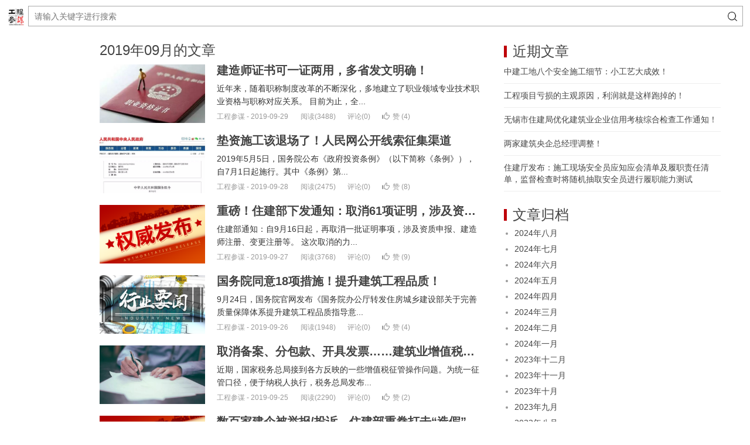

--- FILE ---
content_type: text/html; charset=UTF-8
request_url: http://news.gcb365.com/wordpress/?m=201909
body_size: 7594
content:
<!DOCTYPE HTML>
<html>
<head>
<meta charset="UTF-8">
<meta http-equiv="X-UA-Compatible" content="IE=11,IE=10,IE=9,IE=8">
<meta name="viewport" content="width=device-width, initial-scale=1.0, user-scalable=0, minimum-scale=1.0, maximum-scale=1.0">
<meta http-equiv="Cache-Control" content="no-transform">
<meta http-equiv="Cache-Control" content="no-siteapp">
<title>
2019  九月-工程参谋</title>
<link rel='dns-prefetch' href='//news.gcb365.com' />
<link rel='dns-prefetch' href='//s.w.org' />
<link rel='stylesheet' id='main-css'  href='http://news.gcb365.com/wordpress/wp-content/themes/gccm/style.css?ver=THEME_VERSION' type='text/css' media='all' />
<script type='text/javascript' src='http://news.gcb365.com/wordpress/wp-content/themes/gccm/js/jquery.js?ver=THEME_VERSION'></script>
<link rel='https://api.w.org/' href='http://news.gcb365.com/wordpress/index.php?rest_route=/' />
<link rel="EditURI" type="application/rsd+xml" title="RSD" href="http://news.gcb365.com/wordpress/xmlrpc.php?rsd" />
<link rel="wlwmanifest" type="application/wlwmanifest+xml" href="http://news.gcb365.com/wordpress/wp-includes/wlwmanifest.xml" /> 
<style>a:hover, a:focus,.post-like.actived,.excerpt h2 a:hover,.user-welcome strong,.article-title a:hover,#comments b,.relates a:hover,.archives .item:hover h3,.linkcat h2,.sticky a:hover,.article-content a:hover,.nav li.current-menu-item > a, .nav li.current-menu-parent > a, .nav li.current_page_item > a, .nav li.current-posa,.article-meta a:hover,.excerpt h2 a span,.article-title a span,.most-comment-posts li > a span,.widget_postlist .items-01 .text span,.nav li a:hover,.gohome a{color:#be0008;}.widget .title strong{border-left: 5px solid #be0008;}.pagination ul > .active > a,.pagination ul > .active > span,.mainbar,.article-tags a,.search-form .btn,#bdcs .bdcs-search-form-submit,.widget_tags_inner a:hover:hover,.focusmo a:hover h4,.tagslist .tagname:hover,.pagination ul > li.next-page > a{background-color:#be0008;}.label-important,.badge-important{background-color:#be0008;}.label-important .label-arrow,.badge-important .label-arrow{border-left-color:#be0008;}.title strong{border-bottom-color:#be0008;}#submit{background: #be0008;border-right: 2px solid #be0008;border-bottom: 2px solid #be0008;}@media (max-width:720px){.ui-navtop .logo, .logo{background-color:#be0008;}.nav li.current-menu-item > a, .nav li.current-menu-parent > a, .nav li.current_page_item > a, .nav li.current-post-ancestor > a{border-bottom-color:#be0008;}}</style><meta name="keywords" content="2019  九月">
<meta name="description" content="工程参谋'2019  九月'">
<link rel="icon" href="http://news.gcb365.com/wordpress/wp-content/uploads/2018/03/cropped-logo-1-32x32.png" sizes="32x32" />
<link rel="icon" href="http://news.gcb365.com/wordpress/wp-content/uploads/2018/03/cropped-logo-1-192x192.png" sizes="192x192" />
<link rel="apple-touch-icon-precomposed" href="http://news.gcb365.com/wordpress/wp-content/uploads/2018/03/cropped-logo-1-180x180.png" />
<meta name="msapplication-TileImage" content="http://news.gcb365.com/wordpress/wp-content/uploads/2018/03/cropped-logo-1-270x270.png" />
<link rel="shortcut icon" href="http://news.gcb365.com/wordpress/favicon.ico">
<!--[if lt IE 9]><script src="http://news.gcb365.com/wordpress/wp-content/themes/gccm/js/html5.js"></script><![endif]-->
</head>
<style>/*header*/

.mainbar {
	width: 100%;
	height: 32px;
}

#topbar {
	height: 30px;
	line-height: 30px;
	float: left;
	overflow: hidden;
}

#topbar ul {
	list-style: none;
}

#topbar ul li {
	display: inline;
	height: 33px;
	line-height: 33px;
	float: left;
	padding: 0 20px 0 0;
	text-align: center;
	font-size: 12px;
	display: inline;
}

#topbar ul li a {
	color: #fff
}

#topbar ul li a:hover {
	color: #ececec
}

#topbar ul ul {
	display: none;
}

.toolbar {
	height: 30px;
	line-height: 30px;
	float: left;
}


/*zhangpan 添加于2018-03-20 15:14 添加一个logo、黄历的宜和忌css*/

.mbtit {
	position: relative;
}

.mbtit_logo {
	width: 30px;
	height: 30px;
	/*position: absolute;*/
	/*top: 3px;*/
	/*left: 17px;*/
	/*border-radius: 50%;*/
	/*background-color: yellow;*/
}

.mbtit_logo img {
	display: inline-block;
	width: 100%;
	height: 100%;
	vertical-align: top;
	/*border-radius: 50%;*/
}


/*黄历css*/

.almanacInfoContainer {
	width: 100%;
	height: 25px;
	padding: 2px;
	margin-top: 3px;
	margin-bottom: 3px;
	overflow-y: hidden;
	cursor: pointer;
}

.almanacInfoContainer .almanacContent {
	margin: 0px;
}
.navshows .container .header .nav {
    margin-top: 10px !important;
}
.navshows>.container>.header>.nav {
	margin-top: 61px;
}

.nav li.navmore_select_btn{
	width: 25px;
    height: 25px;
    position: absolute;
    top: 5px;
    right: 10px;
    background-size: cover;
}
.navmore_select_btn_down{
	background: url("wp-content/themes/gccm/images/index-img/menu-down.png") center center no-repeat;
}
.navmore_select_btn_up{
	background: url("wp-content/themes/gccm/images/index-img/menu-up.png") center center no-repeat;
}

.navmore_select_btn_down_red{
	background: url("wp-content/themes/gccm/images/index-img/menu-down-red.png") center center no-repeat;
}
.navmore_select_btn_up_red{
	background: url("wp-content/themes/gccm/images/index-img/menu-up-red.png") center center no-repeat;
}

.nav li.navmore::before {
    content: '';
    position: absolute;
    top: 19px;
    right: 20px;
    border-left: 0px solid transparent;
    border-right: 0px solid transparent;
    border-top: 0px solid #999;
}
.nav li.navmore::after {
    content: '';
    position: absolute;
    top: 15px;
    right: 10px;
    border-left: 0px solid transparent;
    border-right: 0px solid transparent;
    border-top: 0px solid #fff;
}

/*end*/
</style>
<!--<div class="mainbar">-->
  <!--<div class="mbtit">-->
  	<!--zhangpan 修改与2018-03-20 添加一个logo-->
  	<!--<div class="mbtit_logo">
  		<img src="wp-content/themes/gccm/images/index-img/logo.jpg" alt="" />
  	</div>-->
  	<!--end-->
  	<!--<a href="http://news.gcb365.com/wordpress">
    	工程参谋    </a>
  </div>
  <div id="topbar">
    <ul>
      <li><a href="http://news.gcb365.com/wordpress">首页</a></li>
      <li id="menu-item-138" class="menu-item menu-item-type-custom menu-item-object-custom menu-item-home menu-item-138"><a href="http://news.gcb365.com/wordpress/">首页</a></li>
<li id="menu-item-67" class="menu-item menu-item-type-taxonomy menu-item-object-category menu-item-67"><a href="http://news.gcb365.com/wordpress/?cat=23">为您推荐</a></li>
<li id="menu-item-68" class="menu-item menu-item-type-taxonomy menu-item-object-category menu-item-68"><a href="http://news.gcb365.com/wordpress/?cat=24">政策解读</a></li>
<li id="menu-item-69" class="menu-item menu-item-type-taxonomy menu-item-object-category menu-item-69"><a href="http://news.gcb365.com/wordpress/?cat=27">施工技法</a></li>
<li id="menu-item-70" class="menu-item menu-item-type-taxonomy menu-item-object-category menu-item-70"><a href="http://news.gcb365.com/wordpress/?cat=26">权威发布</a></li>
<li id="menu-item-71" class="menu-item menu-item-type-taxonomy menu-item-object-category menu-item-71"><a href="http://news.gcb365.com/wordpress/?cat=25">行业资讯</a></li>
    </ul>
  </div>
  
  <div class="slinks footnavs" style="list-style-type:none;">
        <ul>
      <li data-sign="0" id="user-login" class="user-login"></i><span ><a href="http://news.gcb365.com/wordpress/wp-login.php" target="_blank">登录</a></li>
      <li data-sign="1" id="user-reg" class="user-reg"><i class="fa fa-user-times"></i><span><a href="http://news.gcb365.com/wordpress/wp-login.php?action=register" target="_blank">注册</a></li>
    </ul>
      </div>-->
    <style>.footnavs ul li {
	height: 30px;
	line-height: 30px;
	display: inline;
	padding: 0 10px 0 0;
}</style>
    </div>
<body class="archive date excerpt_thumb_left search_not focusslide_s_m">
	<!--调用第三方接口 接收老黄历信息     数据来源 地址  https://www.showapi.com/api/lookPoint/856 具体参数配置，后续如有需要可自行查看-->
		<!--调用第三方 end-->
	<!--zhangpan 添加于2018-03-20 15:52 添加一个 黄历信息 、 搜索框-->
	
	<!--黄历信息-->
	<!--<div class="almanacInfoContainer">-->
		<!--<marquee direction="left" scrollamount="5" class="almanacContent"></marquee>-->
	<!--</div>-->
	<!--搜索框-->
	<style type="text/css">
		.mbtit_logo {
			width: 35px;
			height: 35px;
			/*position: absolute;*/
			/*top: 3px;*/
			/*left: 17px;*/
			/*border-radius: 50%;*/
			/*background-color: yellow;*/
			float: left;
		}
		
		.mbtit_logo img {
			display: inline-block;
			width: 100%;
			height: 100%;
			vertical-align: top;
			/*border-radius: 50%;*/
		}
		/*搜索框css*/
		.searchContainer {
			width: 100%;
			height: 35px;
			padding-left: 10px;
			padding-right: 10px;
			margin-bottom: 3px;
			margin-top: 10px;
		}
		.search_div{
			width: calc(100% - 40px);
			float: left;
			margin-left: 3px;
			position: relative;
		}
		.searchContainer .searchInput {
			width: 100%;
			height: 35px;
			padding: 1px 10px;
			font-size: 14px;
			border: 1px solid #A9A9A9;
		}
		.nav li.menu-item > a{
			border-radius: 0px !important;
		}
		.search_div .searchBtn{
			display: inline-block;
			width: 16px;
		    height: 16px;
		    position: absolute;
		    top: 10px;
		    right: 10px;
		    background: url("wp-content/themes/gccm/images/index-img/search.png") center center no-repeat;
		    background-size: cover;
		    cursor: pointer;
		}
		.search_div .searchBtnInput{
			background: none;
		    border: none;
		    background-size: cover;
		    cursor: pointer;
		}
	</style>
	<div class="searchContainer">
		<form role="search" method="get" id="searchform" class="searchform" action="http://news.gcb365.com/wordpress/">
			<div>
				<!--<label class="screen-reader-text" for="s">搜索：</label>-->
				<div class="mbtit_logo">
  					<a href="http://news.gcb365.com/wordpress/">
  						<img src="wp-content/themes/gccm/images/index-img/logo.jpg" alt="" />
  					</a>
  				</div>
				<div class="search_div">
					<input type="text" value="" class="searchInput" placeholder="请输入关键字进行搜索" name="s" id="s">
					<i class="searchBtn"><input type="submit" id="searchsubmit" class="searchBtnInput" value=""></i>
				</div>
			</div>
		</form>
	</div>
	<script>
		//zp 下拉菜单 下拉图片变换
		var pitchOnLiIndex = null;   //当前选中的菜单  li 下标
		var selectDownRedflag = null; //在选中 第几个 li 时 下拉图片变成红色的标记
		$(function(){
			var navUlWidth = $(".nav").width();
			var navLiWidth = null;
			var liArr = $(".menu-item");
			for (var i = 0; i < liArr.length; i++) {
				navLiWidth += $(liArr[i]).width();
				if (navLiWidth > (navUlWidth - 8)) {
					selectDownRedflag = $(liArr[i]).index();
					break;
				}
			};
			pitchOnLiIndex = $(".current-menu-item").index();
			$(".menu-item").bind("click", getPitchOnIndex());
		});
		
		var downFlag = true;
		//获取 选中菜单的 下标
		function getPitchOnIndex() {
			var navUlWidth = $(".nav").width();
			var navLiWidth = null;
			var liArr = $(".menu-item");
			for (var i = 0; i < liArr.length; i++) {
				navLiWidth += $(liArr[i]).width();
				if (navLiWidth > (navUlWidth - 8)) {
					selectDownRedflag = $(liArr[i]).index();
					break;
				}
			};
			pitchOnLiIndex = $(".current-menu-item").index();
			if (pitchOnLiIndex > (selectDownRedflag - 1)) {
				$(".navmore_select_btn").removeClass("navmore_select_btn_down").addClass("navmore_select_btn_down_red");
			}
		}
		//下拉图标的点击事件
		function btnClick (th) {
			var _this = th;
			if (pitchOnLiIndex == null) {
				return;
			}
			if (pitchOnLiIndex <= (selectDownRedflag - 1)) {
				if (!downFlag) {
					$(_this).removeClass("navmore_select_btn_up").addClass("navmore_select_btn_down");
					downFlag = true;
				}else if (downFlag) {
					$(_this).removeClass("navmore_select_btn_down").addClass("navmore_select_btn_up");
					downFlag = false;
				}
			}else {
				if (!downFlag) {
					$(_this).removeClass("navmore_select_btn_up_red").addClass("navmore_select_btn_down_red");
					downFlag = true;
				}else if (downFlag) {
					$(_this).removeClass("navmore_select_btn_down_red").addClass("navmore_select_btn_up_red");
					downFlag = false;
				}
			}
		};
	</script>
	<!--end-->
<section class="container">

<div class="content-wrap">
	<div class="content">
		<h1 class="title"><strong>2019年09月的文章</strong></h1>
		<article class="excerpt excerpt-one">  <p class="focus"><a href="http://news.gcb365.com/wordpress/?p=2375" class="thumbnail"><span style="display:block;margin-right: 20px;background: url(http://news.gcb365.com/wordpress/wp-content/uploads/2018/06/挂证.jpg) center center no-repeat;background-size: cover;"><img style="visibility: hidden;" data-original="http://news.gcb365.com/wordpress/wp-content/uploads/2018/06/挂证.jpg" class="thumb"/></span></a></p><h2><a href="http://news.gcb365.com/wordpress/?p=2375" title="建造师证书可一证两用，多省发文明确！-工程参谋">建造师证书可一证两用，多省发文明确！</a></h2><p class="note">近年来，随着职称制度改革的不断深化，多地建立了职业领域专业技术职业资格与职称对应关系。 目前为止，全...</p><p class="text-muted views">
		
		
		<span class="rightkong"> 工程参谋  -   2019-09-29</span><span class="post-views">阅读(3488)</span><span class="post-comments">评论(0)</span><a href="javascript:;" class="post-like" data-pid="2375" data-event="like"><i class="glyphicon glyphicon-thumbs-up"></i>赞 (<span>4</span>)</a></p></article><article class="excerpt excerpt-one">  <p class="focus"><a href="http://news.gcb365.com/wordpress/?p=2368" class="thumbnail"><span style="display:block;margin-right: 20px;background: url(http://news.gcb365.com/wordpress/wp-content/uploads/2019/09/5.webp_-3.jpg) center center no-repeat;background-size: cover;"><img style="visibility: hidden;" data-original="http://news.gcb365.com/wordpress/wp-content/uploads/2019/09/5.webp_-3.jpg" class="thumb"/></span></a></p><h2><a href="http://news.gcb365.com/wordpress/?p=2368" title="垫资施工该退场了！人民网公开线索征集渠道-工程参谋">垫资施工该退场了！人民网公开线索征集渠道</a></h2><p class="note">2019年5月5日，国务院公布《政府投资条例》（以下简称《条例》），自7月1日起施行。其中《条例》第...</p><p class="text-muted views">
		
		
		<span class="rightkong"> 工程参谋  -   2019-09-28</span><span class="post-views">阅读(2475)</span><span class="post-comments">评论(0)</span><a href="javascript:;" class="post-like" data-pid="2368" data-event="like"><i class="glyphicon glyphicon-thumbs-up"></i>赞 (<span>8</span>)</a></p></article><article class="excerpt excerpt-one">  <p class="focus"><a href="http://news.gcb365.com/wordpress/?p=2363" class="thumbnail"><span style="display:block;margin-right: 20px;background: url(http://news.gcb365.com/wordpress/wp-content/uploads/2018/06/-e1528106045871.png) center center no-repeat;background-size: cover;"><img style="visibility: hidden;" data-original="http://news.gcb365.com/wordpress/wp-content/uploads/2018/06/-e1528106045871.png" class="thumb"/></span></a></p><h2><a href="http://news.gcb365.com/wordpress/?p=2363" title="重磅！住建部下发通知：取消61项证明，涉及资质/建造师/招标/社保等！-工程参谋">重磅！住建部下发通知：取消61项证明，涉及资质/建造师/招标/社保等！</a></h2><p class="note">住建部通知：自9月16日起，再取消一批证明事项，涉及资质申报、建造师注册、变更注册等。 这次取消的力...</p><p class="text-muted views">
		
		
		<span class="rightkong"> 工程参谋  -   2019-09-27</span><span class="post-views">阅读(3768)</span><span class="post-comments">评论(0)</span><a href="javascript:;" class="post-like" data-pid="2363" data-event="like"><i class="glyphicon glyphicon-thumbs-up"></i>赞 (<span>9</span>)</a></p></article><article class="excerpt excerpt-one">  <p class="focus"><a href="http://news.gcb365.com/wordpress/?p=2356" class="thumbnail"><span style="display:block;margin-right: 20px;background: url(http://news.gcb365.com/wordpress/wp-content/uploads/2018/06/5.png) center center no-repeat;background-size: cover;"><img style="visibility: hidden;" data-original="http://news.gcb365.com/wordpress/wp-content/uploads/2018/06/5.png" class="thumb"/></span></a></p><h2><a href="http://news.gcb365.com/wordpress/?p=2356" title="国务院同意18项措施！提升建筑工程品质！-工程参谋">国务院同意18项措施！提升建筑工程品质！</a></h2><p class="note">9月24日，国务院官网发布《国务院办公厅转发住房城乡建设部关于完善质量保障体系提升建筑工程品质指导意...</p><p class="text-muted views">
		
		
		<span class="rightkong"> 工程参谋  -   2019-09-26</span><span class="post-views">阅读(1948)</span><span class="post-comments">评论(0)</span><a href="javascript:;" class="post-like" data-pid="2356" data-event="like"><i class="glyphicon glyphicon-thumbs-up"></i>赞 (<span>4</span>)</a></p></article><article class="excerpt excerpt-one">  <p class="focus"><a href="http://news.gcb365.com/wordpress/?p=2352" class="thumbnail"><span style="display:block;margin-right: 20px;background: url(http://news.gcb365.com/wordpress/wp-content/uploads/2019/01/1.webp_-7.jpg) center center no-repeat;background-size: cover;"><img style="visibility: hidden;" data-original="http://news.gcb365.com/wordpress/wp-content/uploads/2019/01/1.webp_-7.jpg" class="thumb"/></span></a></p><h2><a href="http://news.gcb365.com/wordpress/?p=2352" title="取消备案、分包款、开具发票……建筑业增值税政策，又有新调整！-工程参谋">取消备案、分包款、开具发票……建筑业增值税政策，又有新调整！</a></h2><p class="note">近期，国家税务总局接到各方反映的一些增值税征管操作问题。为统一征管口径，便于纳税人执行，税务总局发布...</p><p class="text-muted views">
		
		
		<span class="rightkong"> 工程参谋  -   2019-09-25</span><span class="post-views">阅读(2290)</span><span class="post-comments">评论(0)</span><a href="javascript:;" class="post-like" data-pid="2352" data-event="like"><i class="glyphicon glyphicon-thumbs-up"></i>赞 (<span>2</span>)</a></p></article><article class="excerpt excerpt-one">  <p class="focus"><a href="http://news.gcb365.com/wordpress/?p=2346" class="thumbnail"><span style="display:block;margin-right: 20px;background: url(http://news.gcb365.com/wordpress/wp-content/uploads/2018/06/-e1528106045871.png) center center no-repeat;background-size: cover;"><img style="visibility: hidden;" data-original="http://news.gcb365.com/wordpress/wp-content/uploads/2018/06/-e1528106045871.png" class="thumb"/></span></a></p><h2><a href="http://news.gcb365.com/wordpress/?p=2346" title="数百家建企被举报/投诉，住建部重拳打击“造假”亮罚单-工程参谋">数百家建企被举报/投诉，住建部重拳打击“造假”亮罚单</a></h2><p class="note">建筑工程中不断暴露出的质量问题以及重大安全事故，将许多建筑企业推上了风口浪尖。 在建筑市场中，出卖企...</p><p class="text-muted views">
		
		
		<span class="rightkong"> 工程参谋  -   2019-09-24</span><span class="post-views">阅读(1635)</span><span class="post-comments">评论(0)</span><a href="javascript:;" class="post-like" data-pid="2346" data-event="like"><i class="glyphicon glyphicon-thumbs-up"></i>赞 (<span>4</span>)</a></p></article><article class="excerpt excerpt-one">  <p class="focus"><a href="http://news.gcb365.com/wordpress/?p=2343" class="thumbnail"><span style="display:block;margin-right: 20px;background: url(http://news.gcb365.com/wordpress/wp-content/uploads/2018/07/结算签约.jpg) center center no-repeat;background-size: cover;"><img style="visibility: hidden;" data-original="http://news.gcb365.com/wordpress/wp-content/uploads/2018/07/结算签约.jpg" class="thumb"/></span></a></p><h2><a href="http://news.gcb365.com/wordpress/?p=2343" title="建筑土建工程20%！按月发放，不得延期/拖欠！河南发文明确“工资性工程款”发放比例-工程参谋">建筑土建工程20%！按月发放，不得延期/拖欠！河南发文明确“工资性工程款”发放比例</a></h2><p class="note">今年7月8日，人社部、住建部、交通运输部等七部委联合发文，全面开展根治欠薪夏季专项行动。 紧接着在8...</p><p class="text-muted views">
		
		
		<span class="rightkong"> 工程参谋  -   2019-09-23</span><span class="post-views">阅读(2252)</span><span class="post-comments">评论(0)</span><a href="javascript:;" class="post-like" data-pid="2343" data-event="like"><i class="glyphicon glyphicon-thumbs-up"></i>赞 (<span>2</span>)</a></p></article><article class="excerpt excerpt-one">  <p class="focus"><a href="http://news.gcb365.com/wordpress/?p=2327" class="thumbnail"><span style="display:block;margin-right: 20px;background: url(http://news.gcb365.com/wordpress/wp-content/uploads/2019/09/2.webp_-4.jpg) center center no-repeat;background-size: cover;"><img style="visibility: hidden;" data-original="http://news.gcb365.com/wordpress/wp-content/uploads/2019/09/2.webp_-4.jpg" class="thumb"/></span></a></p><h2><a href="http://news.gcb365.com/wordpress/?p=2327" title="10月1日“停工令”恐怕又要来了！为期6个月！涉及28个城市！-工程参谋">10月1日“停工令”恐怕又要来了！为期6个月！涉及28个城市！</a></h2><p class="note">近日，生态环境部发布了《京津冀及周边地区2019-2020 年秋冬季大气污染综合治理攻坚行动方案（征...</p><p class="text-muted views">
		
		
		<span class="rightkong"> 工程参谋  -   2019-09-20</span><span class="post-views">阅读(6020)</span><span class="post-comments">评论(0)</span><a href="javascript:;" class="post-like" data-pid="2327" data-event="like"><i class="glyphicon glyphicon-thumbs-up"></i>赞 (<span>7</span>)</a></p></article><article class="excerpt excerpt-one">  <p class="focus"><a href="http://news.gcb365.com/wordpress/?p=2324" class="thumbnail"><span style="display:block;margin-right: 20px;background: url(http://news.gcb365.com/wordpress/wp-content/uploads/2019/09/640.webp_-2.jpg) center center no-repeat;background-size: cover;"><img style="visibility: hidden;" data-original="http://news.gcb365.com/wordpress/wp-content/uploads/2019/09/640.webp_-2.jpg" class="thumb"/></span></a></p><h2><a href="http://news.gcb365.com/wordpress/?p=2324" title="项目部公章的效力有多大？施工企业该如何妥善管理？-工程参谋">项目部公章的效力有多大？施工企业该如何妥善管理？</a></h2><p class="note">一、项目部公章的效力问题 建筑企业由于施工项目众多、分散，且项目所在地常常与建筑企业住所地不在同一个...</p><p class="text-muted views">
		
		
		<span class="rightkong"> 工程参谋  -   2019-09-19</span><span class="post-views">阅读(2516)</span><span class="post-comments">评论(0)</span><a href="javascript:;" class="post-like" data-pid="2324" data-event="like"><i class="glyphicon glyphicon-thumbs-up"></i>赞 (<span>6</span>)</a></p></article><article class="excerpt excerpt-one">  <p class="focus"><a href="http://news.gcb365.com/wordpress/?p=2320" class="thumbnail"><span style="display:block;margin-right: 20px;background: url(http://news.gcb365.com/wordpress/wp-content/uploads/2019/09/640.webp_-1.jpg) center center no-repeat;background-size: cover;"><img style="visibility: hidden;" data-original="http://news.gcb365.com/wordpress/wp-content/uploads/2019/09/640.webp_-1.jpg" class="thumb"/></span></a></p><h2><a href="http://news.gcb365.com/wordpress/?p=2320" title="暂停劳务资质审批，明确8个专业！四川正式发文-工程参谋">暂停劳务资质审批，明确8个专业！四川正式发文</a></h2><p class="note">8月5日，四川省住建厅发布《关于开展建筑专业作业企业试点工作的通知（征求意见稿）》。刚刚！正式通知终...</p><p class="text-muted views">
		
		
		<span class="rightkong"> 工程参谋  -   2019-09-18</span><span class="post-views">阅读(2645)</span><span class="post-comments">评论(0)</span><a href="javascript:;" class="post-like" data-pid="2320" data-event="like"><i class="glyphicon glyphicon-thumbs-up"></i>赞 (<span>8</span>)</a></p></article><div class="pagination"><ul><li class="prev-page"></li><li class="next-page"><a href="http://news.gcb365.com/wordpress/?m=201909&#038;paged=2" >下一页</a></li></ul></div>	</div>
</div>

<aside class="sidebar">	
		<div class="widget widget_recent_entries">		<h3 class="title"><strong>近期文章</strong></h3>		<ul>
											<li>
					<a href="http://news.gcb365.com/wordpress/?p=10492">中建工地八个安全施工细节：小工艺大成效！</a>
									</li>
											<li>
					<a href="http://news.gcb365.com/wordpress/?p=10487">工程项目亏损的主观原因，利润就是这样跑掉的！</a>
									</li>
											<li>
					<a href="http://news.gcb365.com/wordpress/?p=10482">无锡市住建局优化建筑业企业信用考核综合检查工作通知！</a>
									</li>
											<li>
					<a href="http://news.gcb365.com/wordpress/?p=10472">两家建筑央企总经理调整！</a>
									</li>
											<li>
					<a href="http://news.gcb365.com/wordpress/?p=10464">住建厅发布：施工现场安全员应知应会清单及履职责任清单，监督检查时将随机抽取安全员进行履职能力测试</a>
									</li>
					</ul>
		</div><div class="widget widget_archive"><h3 class="title"><strong>文章归档</strong></h3>		<ul>
			<li><a href='http://news.gcb365.com/wordpress/?m=202408'>2024年八月</a></li>
	<li><a href='http://news.gcb365.com/wordpress/?m=202407'>2024年七月</a></li>
	<li><a href='http://news.gcb365.com/wordpress/?m=202406'>2024年六月</a></li>
	<li><a href='http://news.gcb365.com/wordpress/?m=202405'>2024年五月</a></li>
	<li><a href='http://news.gcb365.com/wordpress/?m=202404'>2024年四月</a></li>
	<li><a href='http://news.gcb365.com/wordpress/?m=202403'>2024年三月</a></li>
	<li><a href='http://news.gcb365.com/wordpress/?m=202402'>2024年二月</a></li>
	<li><a href='http://news.gcb365.com/wordpress/?m=202401'>2024年一月</a></li>
	<li><a href='http://news.gcb365.com/wordpress/?m=202312'>2023年十二月</a></li>
	<li><a href='http://news.gcb365.com/wordpress/?m=202311'>2023年十一月</a></li>
	<li><a href='http://news.gcb365.com/wordpress/?m=202310'>2023年十月</a></li>
	<li><a href='http://news.gcb365.com/wordpress/?m=202309'>2023年九月</a></li>
	<li><a href='http://news.gcb365.com/wordpress/?m=202308'>2023年八月</a></li>
	<li><a href='http://news.gcb365.com/wordpress/?m=202307'>2023年七月</a></li>
	<li><a href='http://news.gcb365.com/wordpress/?m=202306'>2023年六月</a></li>
	<li><a href='http://news.gcb365.com/wordpress/?m=202305'>2023年五月</a></li>
	<li><a href='http://news.gcb365.com/wordpress/?m=202304'>2023年四月</a></li>
	<li><a href='http://news.gcb365.com/wordpress/?m=202303'>2023年三月</a></li>
	<li><a href='http://news.gcb365.com/wordpress/?m=202302'>2023年二月</a></li>
	<li><a href='http://news.gcb365.com/wordpress/?m=202301'>2023年一月</a></li>
	<li><a href='http://news.gcb365.com/wordpress/?m=202212'>2022年十二月</a></li>
	<li><a href='http://news.gcb365.com/wordpress/?m=202211'>2022年十一月</a></li>
	<li><a href='http://news.gcb365.com/wordpress/?m=202210'>2022年十月</a></li>
	<li><a href='http://news.gcb365.com/wordpress/?m=202209'>2022年九月</a></li>
	<li><a href='http://news.gcb365.com/wordpress/?m=202208'>2022年八月</a></li>
	<li><a href='http://news.gcb365.com/wordpress/?m=202207'>2022年七月</a></li>
	<li><a href='http://news.gcb365.com/wordpress/?m=202206'>2022年六月</a></li>
	<li><a href='http://news.gcb365.com/wordpress/?m=202205'>2022年五月</a></li>
	<li><a href='http://news.gcb365.com/wordpress/?m=202204'>2022年四月</a></li>
	<li><a href='http://news.gcb365.com/wordpress/?m=202203'>2022年三月</a></li>
	<li><a href='http://news.gcb365.com/wordpress/?m=202202'>2022年二月</a></li>
	<li><a href='http://news.gcb365.com/wordpress/?m=202201'>2022年一月</a></li>
	<li><a href='http://news.gcb365.com/wordpress/?m=202112'>2021年十二月</a></li>
	<li><a href='http://news.gcb365.com/wordpress/?m=202111'>2021年十一月</a></li>
	<li><a href='http://news.gcb365.com/wordpress/?m=202110'>2021年十月</a></li>
	<li><a href='http://news.gcb365.com/wordpress/?m=202109'>2021年九月</a></li>
	<li><a href='http://news.gcb365.com/wordpress/?m=202108'>2021年八月</a></li>
	<li><a href='http://news.gcb365.com/wordpress/?m=202107'>2021年七月</a></li>
	<li><a href='http://news.gcb365.com/wordpress/?m=202106'>2021年六月</a></li>
	<li><a href='http://news.gcb365.com/wordpress/?m=202105'>2021年五月</a></li>
	<li><a href='http://news.gcb365.com/wordpress/?m=202104'>2021年四月</a></li>
	<li><a href='http://news.gcb365.com/wordpress/?m=202103'>2021年三月</a></li>
	<li><a href='http://news.gcb365.com/wordpress/?m=202102'>2021年二月</a></li>
	<li><a href='http://news.gcb365.com/wordpress/?m=202101'>2021年一月</a></li>
	<li><a href='http://news.gcb365.com/wordpress/?m=202012'>2020年十二月</a></li>
	<li><a href='http://news.gcb365.com/wordpress/?m=202011'>2020年十一月</a></li>
	<li><a href='http://news.gcb365.com/wordpress/?m=202010'>2020年十月</a></li>
	<li><a href='http://news.gcb365.com/wordpress/?m=202009'>2020年九月</a></li>
	<li><a href='http://news.gcb365.com/wordpress/?m=202008'>2020年八月</a></li>
	<li><a href='http://news.gcb365.com/wordpress/?m=202007'>2020年七月</a></li>
	<li><a href='http://news.gcb365.com/wordpress/?m=202006'>2020年六月</a></li>
	<li><a href='http://news.gcb365.com/wordpress/?m=202005'>2020年五月</a></li>
	<li><a href='http://news.gcb365.com/wordpress/?m=202004'>2020年四月</a></li>
	<li><a href='http://news.gcb365.com/wordpress/?m=202003'>2020年三月</a></li>
	<li><a href='http://news.gcb365.com/wordpress/?m=202002'>2020年二月</a></li>
	<li><a href='http://news.gcb365.com/wordpress/?m=202001'>2020年一月</a></li>
	<li><a href='http://news.gcb365.com/wordpress/?m=201912'>2019年十二月</a></li>
	<li><a href='http://news.gcb365.com/wordpress/?m=201911'>2019年十一月</a></li>
	<li><a href='http://news.gcb365.com/wordpress/?m=201910'>2019年十月</a></li>
	<li><a href='http://news.gcb365.com/wordpress/?m=201909'>2019年九月</a></li>
	<li><a href='http://news.gcb365.com/wordpress/?m=201908'>2019年八月</a></li>
	<li><a href='http://news.gcb365.com/wordpress/?m=201907'>2019年七月</a></li>
	<li><a href='http://news.gcb365.com/wordpress/?m=201906'>2019年六月</a></li>
	<li><a href='http://news.gcb365.com/wordpress/?m=201905'>2019年五月</a></li>
	<li><a href='http://news.gcb365.com/wordpress/?m=201904'>2019年四月</a></li>
	<li><a href='http://news.gcb365.com/wordpress/?m=201903'>2019年三月</a></li>
	<li><a href='http://news.gcb365.com/wordpress/?m=201902'>2019年二月</a></li>
	<li><a href='http://news.gcb365.com/wordpress/?m=201901'>2019年一月</a></li>
	<li><a href='http://news.gcb365.com/wordpress/?m=201812'>2018年十二月</a></li>
	<li><a href='http://news.gcb365.com/wordpress/?m=201811'>2018年十一月</a></li>
	<li><a href='http://news.gcb365.com/wordpress/?m=201810'>2018年十月</a></li>
	<li><a href='http://news.gcb365.com/wordpress/?m=201809'>2018年九月</a></li>
	<li><a href='http://news.gcb365.com/wordpress/?m=201808'>2018年八月</a></li>
	<li><a href='http://news.gcb365.com/wordpress/?m=201807'>2018年七月</a></li>
	<li><a href='http://news.gcb365.com/wordpress/?m=201806'>2018年六月</a></li>
	<li><a href='http://news.gcb365.com/wordpress/?m=201804'>2018年四月</a></li>
		</ul>
		</div><div class="widget widget_categories"><h3 class="title"><strong>分类目录</strong></h3>		<ul>
	<li class="cat-item cat-item-23"><a href="http://news.gcb365.com/wordpress/?cat=23" >为您推荐</a>
</li>
	<li class="cat-item cat-item-24"><a href="http://news.gcb365.com/wordpress/?cat=24" >政策解读</a>
</li>
	<li class="cat-item cat-item-27"><a href="http://news.gcb365.com/wordpress/?cat=27" >施工技法</a>
</li>
	<li class="cat-item cat-item-26"><a href="http://news.gcb365.com/wordpress/?cat=26" >权威发布</a>
</li>
	<li class="cat-item cat-item-25"><a href="http://news.gcb365.com/wordpress/?cat=25" >行业资讯</a>
</li>
		</ul>
</div></aside></div>
</section>

<footer class="footer">
    &copy; 2026 <a href="http://news.gcb365.com/wordpress">工程参谋</a> &nbsp; &nbsp;     </footer>
<script>
window.jui = {
	uri: 'http://news.gcb365.com/wordpress/wp-content/themes/gccm',
	roll: '',
	ajaxpager: '0'
}
</script>
<script type='text/javascript' src='http://news.gcb365.com/wordpress/wp-content/themes/gccm/js/bootstrap.js?ver=THEME_VERSION'></script>
<script type='text/javascript' src='http://news.gcb365.com/wordpress/wp-content/themes/gccm/js/hammer.min.js?ver=THEME_VERSION'></script>
<script type='text/javascript' src='http://news.gcb365.com/wordpress/wp-content/themes/gccm/js/custom.js?ver=THEME_VERSION'></script>
<script type='text/javascript' src='http://news.gcb365.com/wordpress/wp-includes/js/wp-embed.min.js?ver=4.9.7'></script>
</body>
</html>

--- FILE ---
content_type: text/css
request_url: http://news.gcb365.com/wordpress/wp-content/themes/gccm/style.css?ver=THEME_VERSION
body_size: 20551
content:
/* 
	Theme Name: 源E码E由E折E翼E天E使E资E源E社E区E提E供
	Theme URL: 源E码E由E折E翼E天E使E资E源E社E区E提E供
	Description: 源E码E由E折E翼E天E使E资E源E社E区E提E供
	Author: 源E码E由E折E翼E天E使E资E源E社E区E提E供
	Author URI: 源E码E由E折E翼E天E使E资E源E社E区E提E供
	Version: 1.4.0
*/

html {
	font-family:sans-serif;
	-webkit-text-size-adjust:100%;
	-ms-text-size-adjust:100%
}
body {
	margin:0
}
article, aside, details, figcaption, figure, footer, header, hgroup, main, nav, section, summary {
	display:block
}
audio, canvas, progress, video {
	display:inline-block;
	vertical-align:baseline
}
audio:not([controls]) {
display:none;
height:0
}
[hidden], template {
display:none
}
a {
	background:transparent
}
a:active, a:hover {
	outline:0
}
abbr[title] {
	border-bottom:1px dotted
}
b, strong {
	font-weight:bold
}
dfn {
	font-style:italic
}
h1 {
	margin:.67em 0;
	font-size:2em
}
mark {
	color:#000;
	background:#ff0
}
small {
	font-size:80%
}
sub, sup {
	position:relative;
	font-size:75%;
	line-height:0;
	vertical-align:baseline
}
sup {
	top:-.5em
}
sub {
	bottom:-.25em
}
img {
	border:0
}
svg:not(:root) {
overflow:hidden
}
figure {
	margin:1em 40px
}
hr {
	height:0;
	-moz-box-sizing:content-box;
	box-sizing:content-box
}
pre {
	overflow:auto
}
code, kbd, pre, samp {
	font-family:monospace, monospace;
	font-size:1em
}
button, input, optgroup, select, textarea {
	margin:0;
	font:inherit;
	color:inherit
}
button {
	overflow:visible
}
button, select {
	text-transform:none
}
button, html input[type="button"], input[type="reset"], input[type="submit"] {
	-webkit-appearance:button;
	cursor:pointer
}
button[disabled], html input[disabled] {
	cursor:default
}
button::-moz-focus-inner, input::-moz-focus-inner {
padding:0;
border:0
}
input {
	line-height:normal
}
input[type="checkbox"], input[type="radio"] {
	box-sizing:border-box;
	padding:0
}
input[type="number"]::-webkit-inner-spin-button, input[type="number"]::-webkit-outer-spin-button {
height:auto
}
input[type="search"] {
	-webkit-box-sizing:content-box;
	-moz-box-sizing:content-box;
	box-sizing:content-box;
	-webkit-appearance:textfield
}
input[type="search"]::-webkit-search-cancel-button, input[type="search"]::-webkit-search-decoration {
-webkit-appearance:none
}
fieldset {
	padding:.35em .625em .75em;
	margin:0 2px;
	border:1px solid #c0c0c0
}
legend {
	padding:0;
	border:0
}
textarea {
	overflow:auto
}
optgroup {
	font-weight:bold
}
table {
	border-spacing:0;
	border-collapse:collapse
}
td, th {
	padding:0
}
@media print {
* {
	color:#000 !important;
	text-shadow:none !important;
	background:transparent !important;
	box-shadow:none !important
}
a, a:visited {
	text-decoration:underline
}
a[href]:after {
	content:" (" attr(href) ")"
}
abbr[title]:after {
	content:" (" attr(title) ")"
}
a[href^="javascript:"]:after, a[href^="#"]:after {
content:""
}
pre, blockquote {
	border:1px solid #999;
	page-break-inside:avoid
}
thead {
	display:table-header-group
}
tr, img {
	page-break-inside:avoid
}
img {
	max-width:100% !important
}
p, h2, h3 {
	orphans:3;
	widows:3
}
h2, h3 {
	page-break-after:avoid
}
select {
	background:#fff !important
}
.navbar {
	display:none
}
.table td, .table th {
	background-color:#fff !important
}
.btn > .caret, .dropup > .btn > .caret {
	border-top-color:#000 !important
}
.label {
	border:1px solid #000
}
.table {
	border-collapse:collapse !important
}
.table-bordered th, .table-bordered td {
	border:1px solid #ddd !important
}
}
* {
	-webkit-box-sizing:border-box;
	-moz-box-sizing:border-box;
	box-sizing:border-box
}
*:before, *:after {
	-webkit-box-sizing:border-box;
	-moz-box-sizing:border-box;
	box-sizing:border-box
}
html {
	font-size:62.5%;
	-webkit-tap-highlight-color:rgba(0, 0, 0, 0)
}
body {
	font-family:"Helvetica Neue", Helvetica, Arial, sans-serif;
	font-size:14px;
	line-height:1.42857143;
	color:#333;
	background-color:#fff
}
input, button, select, textarea {
	font-family:inherit;
	font-size:inherit;
	line-height:inherit
}
a {
	color:#428bca;
	text-decoration:none;
}
a:hover, a:focus {
	color:#2a6496;
	text-decoration:underline
}
a:focus {
	outline: none;
}
figure {
	margin:0
}
img {
	vertical-align:middle;
	max-width: 100%;
}
hr {
	margin-top:20px;
	margin-bottom:20px;
	border:0;
	border-top:1px solid #eee
}
.sr-only {
	position:absolute;
	width:1px;
	height:1px;
	padding:0;
	margin:-1px;
	overflow:hidden;
	clip:rect(0, 0, 0, 0);
	border:0
}
h1, h2, h3, h4, h5, h6, .h1, .h2, .h3, .h4, .h5, .h6 {
	font-family:inherit;
	font-weight:500;
	line-height:1.1;
	color:inherit
}
h1 small, h2 small, h3 small, h4 small, h5 small, h6 small, .h1 small, .h2 small, .h3 small, .h4 small, .h5 small, .h6 small, h1 .small, h2 .small, h3 .small, h4 .small, h5 .small, h6 .small, .h1 .small, .h2 .small, .h3 .small, .h4 .small, .h5 .small, .h6 .small {
	font-weight:normal;
	line-height:1;
	color:#999
}
h1, .h1, h2, .h2, h3, .h3 {
	margin-top:20px;
	margin-bottom:10px
}
h1 small, .h1 small, h2 small, .h2 small, h3 small, .h3 small, h1 .small, .h1 .small, h2 .small, .h2 .small, h3 .small, .h3 .small {
	font-size:65%
}
h4, .h4, h5, .h5, h6, .h6 {
	margin-top:10px;
	margin-bottom:10px
}
h4 small, .h4 small, h5 small, .h5 small, h6 small, .h6 small, h4 .small, .h4 .small, h5 .small, .h5 .small, h6 .small, .h6 .small {
	font-size:75%
}
h1, .h1 {
	font-size:36px
}
h2, .h2 {
	font-size:30px
}
h3, .h3 {
	font-size:24px
}
h4, .h4 {
	font-size:18px
}
h5, .h5 {
	font-size:14px
}
h6, .h6 {
	font-size:12px
}
p {
	margin:0 0 10px
}
.lead {
	margin-bottom:20px;
	font-size:16px;
	font-weight:200;
	line-height:1.4
}
@media (min-width:768px) {
 .lead {
font-size:21px
}
}
small, .small {
	font-size:85%
}
cite {
	font-style:normal
}
.text-left {
	text-align:left
}
.text-right {
	text-align:right
}
.text-center {
	text-align:center
}
.text-justify {
	text-align:justify
}
.text-muted {
	color:#999
}
.text-primary {
	color:#428bca
}
a.text-primary:hover {
	color:#3071a9
}
.text-success {
	color:#3c763d
}
a.text-success:hover {
	color:#2b542c
}
.text-info {
	color:#31708f
}
a.text-info:hover {
	color:#245269
}
.text-warning {
	color:#8a6d3b
}
a.text-warning:hover {
	color:#66512c
}
.text-danger {
	color:#a94442
}
a.text-danger:hover {
	color:#843534
}
.bg-primary {
	color:#fff;
	background-color:#428bca
}
a.bg-primary:hover {
	background-color:#3071a9
}
.bg-success {
	background-color:#dff0d8
}
a.bg-success:hover {
	background-color:#c1e2b3
}
.bg-info {
	background-color:#d9edf7
}
a.bg-info:hover {
	background-color:#afd9ee
}
.bg-warning {
	background-color:#fcf8e3
}
a.bg-warning:hover {
	background-color:#f7ecb5
}
.bg-danger {
	background-color:#f2dede
}
a.bg-danger:hover {
	background-color:#e4b9b9
}
.page-header {
	padding-bottom:9px;
	margin:40px 0 20px;
	border-bottom:1px solid #eee
}
ul, ol {
	margin-top:0;
	margin-bottom:10px
}
ul ul, ol ul, ul ol, ol ol {
	margin-bottom:0
}
.list-unstyled {
	padding-left:0;
	list-style:none
}
.list-inline {
	padding-left:0;
	margin-left:-5px;
	list-style:none
}
.list-inline > li {
	display:inline-block;
	padding-right:5px;
	padding-left:5px
}
dl {
	margin-top:0;
	margin-bottom:20px
}
dt, dd {
	line-height:1.42857143
}
dt {
	font-weight:bold
}
dd {
	margin-left:0
}
.mbmav {
	display: none
}
@media (min-width:768px) {
 .dl-horizontal dt {
float:left;
width:160px;
overflow:hidden;
clear:left;
text-align:right;
text-overflow:ellipsis;
white-space:nowrap
}
 .dl-horizontal dd {
margin-left:180px
}
}
abbr[title], abbr[data-original-title] {
	cursor:help;
	border-bottom:1px dotted #999
}
.initialism {
	font-size:90%;
	text-transform:uppercase
}
blockquote {
	padding:10px 20px;
	margin:0 0 20px;
	font-size:17.5px;
	border-left:5px solid #eee
}
blockquote p:last-child, blockquote ul:last-child, blockquote ol:last-child {
	margin-bottom:0
}
blockquote footer, blockquote small, blockquote .small {
	display:block;
	font-size:80%;
	line-height:1.42857143;
	color:#999
}
blockquote footer:before, blockquote small:before, blockquote .small:before {
	content:'\2014 \00A0'
}
.blockquote-reverse, blockquote.pull-right {
	padding-right:15px;
	padding-left:0;
	text-align:right;
	border-right:5px solid #eee;
	border-left:0
}
.blockquote-reverse footer:before, blockquote.pull-right footer:before, .blockquote-reverse small:before, blockquote.pull-right small:before, .blockquote-reverse .small:before, blockquote.pull-right .small:before {
	content:''
}
.blockquote-reverse footer:after, blockquote.pull-right footer:after, .blockquote-reverse small:after, blockquote.pull-right small:after, .blockquote-reverse .small:after, blockquote.pull-right .small:after {
	content:'\00A0 \2014'
}
blockquote:before, blockquote:after {
	content:""
}
address {
	margin-bottom:20px;
	font-style:normal;
	line-height:1.42857143
}
code, kbd, pre, samp {
	font-family:Menlo, Monaco, Consolas, "Courier New", monospace
}
code {
	padding:2px 4px;
	font-size:90%;
	color:#c7254e;
	white-space:nowrap;
	background-color:#f9f2f4;
	border-radius:4px
}
kbd {
	padding:2px 4px;
	font-size:90%;
	color:#fff;
	background-color:#333;
	border-radius:3px;
	box-shadow:inset 0 -1px 0 rgba(0, 0, 0, .25)
}
pre {
	display:block;
	padding:9.5px;
	margin:0 0 10px;
	font-size:13px;
	line-height:1.42857143;
	color:#333;
	word-wrap:break-word;
	background-color:#f5f5f5;
	border:1px solid #ccc;
	border-radius:4px
}
pre code {
	padding:0;
	font-size:inherit;
	color:inherit;
	white-space:pre-wrap;
	background-color:transparent;
	border-radius:0
}
fieldset {
	min-width:0;
	padding:0;
	margin:0;
	border:0
}
legend {
	display:block;
	width:100%;
	padding:0;
	margin-bottom:20px;
	font-size:21px;
	line-height:inherit;
	color:#333;
	border:0;
	border-bottom:1px solid #e5e5e5
}
label {
	display:inline-block;
	margin-bottom:5px;
	font-weight:bold
}
input[type="search"] {
	-webkit-box-sizing:border-box;
	-moz-box-sizing:border-box;
	box-sizing:border-box
}
input[type="radio"], input[type="checkbox"] {
	margin:4px 0 0;
	margin-top:1px \9;/* IE8-9 */
	line-height:normal
}
input[type="file"] {
	display:block
}
input[type="range"] {
	display:block;
	width:100%
}
select[multiple], select[size] {
	height:auto
}
input[type="file"]:focus, input[type="radio"]:focus, input[type="checkbox"]:focus {
	outline:thin dotted;
	outline:5px auto -webkit-focus-ring-color;
	outline-offset:-2px
}
output {
	display:block;
	padding-top:7px;
	font-size:14px;
	line-height:1.42857143;
	color:#555
}
.form-control {
	display:block;
	width:100%;
	height:34px;
	padding:6px 12px;
	font-size:14px;
	line-height:1.42857143;
	color:#555;
	background-color:#fff;
	background-image:none;
	border:1px solid #ccc;
	border-radius:4px;
	-webkit-box-shadow:inset 0 1px 1px rgba(0, 0, 0, .075);
	box-shadow:inset 0 1px 1px rgba(0, 0, 0, .075);
-webkit-transition:border-color ease-in-out .15s, box-shadow ease-in-out .15s;
transition:border-color ease-in-out .15s, box-shadow ease-in-out .15s
}
.form-control:focus {
	border-color:#66afe9;
	outline:0;
	-webkit-box-shadow:inset 0 1px 1px rgba(0, 0, 0, .075), 0 0 8px rgba(102, 175, 233, .6);
	box-shadow:inset 0 1px 1px rgba(0, 0, 0, .075), 0 0 8px rgba(102, 175, 233, .6)
}
.form-control::-moz-placeholder {
color:#999;
opacity:1
}
.form-control:-ms-input-placeholder {
color:#999
}
.form-control::-webkit-input-placeholder {
color:#999
}
.form-control[disabled], .form-control[readonly], fieldset[disabled] .form-control {
	cursor:not-allowed;
	background-color:#eee;
	opacity:1
}
textarea.form-control {
	height:auto
}
input[type="search"] {
	-webkit-appearance:none
}
input[type="date"] {
	line-height:34px
}
.form-group {
	margin-bottom:15px
}
.radio, .checkbox {
	display:block;
	min-height:20px;
	padding-left:20px;
	margin-top:10px;
	margin-bottom:10px
}
.radio label, .checkbox label {
	display:inline;
	font-weight:normal;
	cursor:pointer
}
.radio input[type="radio"], .radio-inline input[type="radio"], .checkbox input[type="checkbox"], .checkbox-inline input[type="checkbox"] {
	float:left;
	margin-left:-20px
}
.radio + .radio, .checkbox + .checkbox {
	margin-top:-5px
}
.radio-inline, .checkbox-inline {
	display:inline-block;
	padding-left:20px;
	margin-bottom:0;
	font-weight:normal;
	vertical-align:middle;
	cursor:pointer
}
.radio-inline + .radio-inline, .checkbox-inline + .checkbox-inline {
	margin-top:0;
	margin-left:10px
}
input[type="radio"][disabled], input[type="checkbox"][disabled], .radio[disabled], .radio-inline[disabled], .checkbox[disabled], .checkbox-inline[disabled], fieldset[disabled] input[type="radio"], fieldset[disabled] input[type="checkbox"], fieldset[disabled] .radio, fieldset[disabled] .radio-inline, fieldset[disabled] .checkbox, fieldset[disabled] .checkbox-inline {
	cursor:not-allowed
}
.input-sm {
	height:30px;
	padding:5px 10px;
	font-size:12px;
	line-height:1.5;
	border-radius:3px
}
select.input-sm {
	height:30px;
	line-height:30px
}
textarea.input-sm, select[multiple].input-sm {
	height:auto
}
.input-lg {
	height:46px;
	padding:10px 16px;
	font-size:18px;
	line-height:1.33;
	border-radius:6px
}
select.input-lg {
	height:46px;
	line-height:46px
}
textarea.input-lg, select[multiple].input-lg {
	height:auto
}
.has-feedback {
	position:relative
}
.has-feedback .form-control {
	padding-right:42.5px
}
.has-feedback .form-control-feedback {
	position:absolute;
	top:25px;
	right:0;
	display:block;
	width:34px;
	height:34px;
	line-height:34px;
	text-align:center
}
.has-success .help-block, .has-success .control-label, .has-success .radio, .has-success .checkbox, .has-success .radio-inline, .has-success .checkbox-inline {
	color:#3c763d
}
.has-success .form-control {
	border-color:#3c763d;
	-webkit-box-shadow:inset 0 1px 1px rgba(0, 0, 0, .075);
	box-shadow:inset 0 1px 1px rgba(0, 0, 0, .075)
}
.has-success .form-control:focus {
	border-color:#2b542c;
	-webkit-box-shadow:inset 0 1px 1px rgba(0, 0, 0, .075), 0 0 6px #67b168;
	box-shadow:inset 0 1px 1px rgba(0, 0, 0, .075), 0 0 6px #67b168
}
.has-success .input-group-addon {
	color:#3c763d;
	background-color:#dff0d8;
	border-color:#3c763d
}
.has-success .form-control-feedback {
	color:#3c763d
}
.has-warning .help-block, .has-warning .control-label, .has-warning .radio, .has-warning .checkbox, .has-warning .radio-inline, .has-warning .checkbox-inline {
	color:#8a6d3b
}
.has-warning .form-control {
	border-color:#8a6d3b;
	-webkit-box-shadow:inset 0 1px 1px rgba(0, 0, 0, .075);
	box-shadow:inset 0 1px 1px rgba(0, 0, 0, .075)
}
.has-warning .form-control:focus {
	border-color:#66512c;
	-webkit-box-shadow:inset 0 1px 1px rgba(0, 0, 0, .075), 0 0 6px #c0a16b;
	box-shadow:inset 0 1px 1px rgba(0, 0, 0, .075), 0 0 6px #c0a16b
}
.has-warning .input-group-addon {
	color:#8a6d3b;
	background-color:#fcf8e3;
	border-color:#8a6d3b
}
.has-warning .form-control-feedback {
	color:#8a6d3b
}
.has-error .help-block, .has-error .control-label, .has-error .radio, .has-error .checkbox, .has-error .radio-inline, .has-error .checkbox-inline {
	color:#a94442
}
.has-error .form-control {
	border-color:#a94442;
	-webkit-box-shadow:inset 0 1px 1px rgba(0, 0, 0, .075);
	box-shadow:inset 0 1px 1px rgba(0, 0, 0, .075)
}
.has-error .form-control:focus {
	border-color:#843534;
	-webkit-box-shadow:inset 0 1px 1px rgba(0, 0, 0, .075), 0 0 6px #ce8483;
	box-shadow:inset 0 1px 1px rgba(0, 0, 0, .075), 0 0 6px #ce8483
}
.has-error .input-group-addon {
	color:#a94442;
	background-color:#f2dede;
	border-color:#a94442
}
.has-error .form-control-feedback {
	color:#a94442
}
.form-control-static {
	margin-bottom:0
}
.help-block {
	display:block;
	margin-top:5px;
	margin-bottom:10px;
	color:#737373
}
@media (min-width:768px) {
.form-inline .form-group {
display:inline-block;
margin-bottom:0;
vertical-align:middle;
}
 .form-inline .form-control {
display:inline-block;
width:auto;
vertical-align:middle;
}
 .form-inline .input-group > .form-control {
width:100%;
}
 .form-inline .control-label {
margin-bottom:0;
vertical-align:middle;
}
 .form-inline .radio,  .form-inline .checkbox {
display:inline-block;
padding-left:0;
margin-top:0;
margin-bottom:0;
vertical-align:middle;
}
 .form-inline .radio input[type="radio"],  .form-inline .checkbox input[type="checkbox"] {
float:none;
margin-left:0;
}
 .form-inline .has-feedback .form-control-feedback {
top:0;
}
}
.form-horizontal .control-label, .form-horizontal .radio, .form-horizontal .checkbox, .form-horizontal .radio-inline, .form-horizontal .checkbox-inline {
	padding-top:7px;
	margin-top:0;
	margin-bottom:0
}
.form-horizontal .radio, .form-horizontal .checkbox {
	min-height:27px
}
.form-horizontal .form-group {
	margin-right:-15px;
	margin-left:-15px
}
.form-horizontal .form-control-static {
	padding-top:7px
}
@media (min-width:768px) {
.form-horizontal .control-label {
text-align:right;
}
}
.form-horizontal .has-feedback .form-control-feedback {
	top:0;
	right:15px
}
.btn {
	display:inline-block;
	padding:6px 12px;
	margin-bottom:0;
	font-size:14px;
	font-weight:normal;
	line-height:1.42857143;
	text-align:center;
	white-space:nowrap;
	vertical-align:middle;
	cursor:pointer;
	-webkit-user-select:none;
	-moz-user-select:none;
	-ms-user-select:none;
	user-select:none;
	background-image:none;
	border:1px solid transparent;
	border-radius:4px
}
.btn:focus, .btn:active:focus, .btn.active:focus {
	outline:thin dotted;
	outline:5px auto -webkit-focus-ring-color;
	outline-offset:-2px
}
.btn:hover, .btn:focus {
	color:#333;
	text-decoration:none
}
.btn:active, .btn.active {
	background-image:none;
	outline:0;
	-webkit-box-shadow:inset 0 3px 5px rgba(0, 0, 0, .125);
	box-shadow:inset 0 3px 5px rgba(0, 0, 0, .125)
}
.btn.disabled, .btn[disabled], fieldset[disabled] .btn {
	pointer-events:none;
	cursor:not-allowed;
	filter:alpha(opacity=65);
	-webkit-box-shadow:none;
	box-shadow:none;
	opacity:.65
}
.btn-default {
	color:#333;
	background-color:#fff;
	border-color:#ccc
}
.btn-default:hover, .btn-default:focus, .btn-default:active, .btn-default.active, .open .dropdown-toggle.btn-default {
	color:#333;
	background-color:#ebebeb;
	border-color:#adadad
}
.btn-default:active, .btn-default.active, .open .dropdown-toggle.btn-default {
	background-image:none
}
.btn-default.disabled, .btn-default[disabled], fieldset[disabled] .btn-default, .btn-default.disabled:hover, .btn-default[disabled]:hover, fieldset[disabled] .btn-default:hover, .btn-default.disabled:focus, .btn-default[disabled]:focus, fieldset[disabled] .btn-default:focus, .btn-default.disabled:active, .btn-default[disabled]:active, fieldset[disabled] .btn-default:active, .btn-default.disabled.active, .btn-default[disabled].active, fieldset[disabled] .btn-default.active {
	background-color:#fff;
	border-color:#ccc
}
.btn-default .badge {
	color:#fff;
	background-color:#333
}
.btn-primary {
	color:#fff;
	background-color:#428bca;
	border-color:#357ebd
}
.btn-primary:hover, .btn-primary:focus, .btn-primary:active, .btn-primary.active, .open .dropdown-toggle.btn-primary {
	color:#fff;
	background-color:#3276b1;
	border-color:#285e8e
}
.btn-primary:active, .btn-primary.active, .open .dropdown-toggle.btn-primary {
	background-image:none
}
.btn-primary.disabled, .btn-primary[disabled], fieldset[disabled] .btn-primary, .btn-primary.disabled:hover, .btn-primary[disabled]:hover, fieldset[disabled] .btn-primary:hover, .btn-primary.disabled:focus, .btn-primary[disabled]:focus, fieldset[disabled] .btn-primary:focus, .btn-primary.disabled:active, .btn-primary[disabled]:active, fieldset[disabled] .btn-primary:active, .btn-primary.disabled.active, .btn-primary[disabled].active, fieldset[disabled] .btn-primary.active {
	background-color:#428bca;
	border-color:#357ebd
}
.btn-primary .badge {
	color:#428bca;
	background-color:#fff
}
.btn-success {
	color:#fff;
	background-color:#5cb85c;
	border-color:#4cae4c
}
.btn-success:hover, .btn-success:focus, .btn-success:active, .btn-success.active, .open .dropdown-toggle.btn-success {
	color:#fff;
	background-color:#47a447;
	border-color:#398439
}
.btn-success:active, .btn-success.active, .open .dropdown-toggle.btn-success {
	background-image:none
}
.btn-success.disabled, .btn-success[disabled], fieldset[disabled] .btn-success, .btn-success.disabled:hover, .btn-success[disabled]:hover, fieldset[disabled] .btn-success:hover, .btn-success.disabled:focus, .btn-success[disabled]:focus, fieldset[disabled] .btn-success:focus, .btn-success.disabled:active, .btn-success[disabled]:active, fieldset[disabled] .btn-success:active, .btn-success.disabled.active, .btn-success[disabled].active, fieldset[disabled] .btn-success.active {
	background-color:#5cb85c;
	border-color:#4cae4c
}
.btn-success .badge {
	color:#5cb85c;
	background-color:#fff
}
.btn-info {
	color:#fff;
	background-color:#5bc0de;
	border-color:#46b8da
}
.btn-info:hover, .btn-info:focus, .btn-info:active, .btn-info.active, .open .dropdown-toggle.btn-info {
	color:#fff;
	background-color:#39b3d7;
	border-color:#269abc
}
.btn-info:active, .btn-info.active, .open .dropdown-toggle.btn-info {
	background-image:none
}
.btn-info.disabled, .btn-info[disabled], fieldset[disabled] .btn-info, .btn-info.disabled:hover, .btn-info[disabled]:hover, fieldset[disabled] .btn-info:hover, .btn-info.disabled:focus, .btn-info[disabled]:focus, fieldset[disabled] .btn-info:focus, .btn-info.disabled:active, .btn-info[disabled]:active, fieldset[disabled] .btn-info:active, .btn-info.disabled.active, .btn-info[disabled].active, fieldset[disabled] .btn-info.active {
	background-color:#5bc0de;
	border-color:#46b8da
}
.btn-info .badge {
	color:#5bc0de;
	background-color:#fff
}
.btn-warning {
	color:#fff;
	background-color:#f0ad4e;
	border-color:#eea236
}
.btn-warning:hover, .btn-warning:focus, .btn-warning:active, .btn-warning.active, .open .dropdown-toggle.btn-warning {
	color:#fff;
	background-color:#ed9c28;
	border-color:#d58512
}
.btn-warning:active, .btn-warning.active, .open .dropdown-toggle.btn-warning {
	background-image:none
}
.btn-warning.disabled, .btn-warning[disabled], fieldset[disabled] .btn-warning, .btn-warning.disabled:hover, .btn-warning[disabled]:hover, fieldset[disabled] .btn-warning:hover, .btn-warning.disabled:focus, .btn-warning[disabled]:focus, fieldset[disabled] .btn-warning:focus, .btn-warning.disabled:active, .btn-warning[disabled]:active, fieldset[disabled] .btn-warning:active, .btn-warning.disabled.active, .btn-warning[disabled].active, fieldset[disabled] .btn-warning.active {
	background-color:#f0ad4e;
	border-color:#eea236
}
.btn-warning .badge {
	color:#f0ad4e;
	background-color:#fff
}
.btn-danger {
	color:#fff;
	background-color:#d9534f;
	border-color:#d43f3a
}
.btn-danger:hover, .btn-danger:focus, .btn-danger:active, .btn-danger.active, .open .dropdown-toggle.btn-danger {
	color:#fff;
	background-color:#d2322d;
	border-color:#ac2925
}
.btn-danger:active, .btn-danger.active, .open .dropdown-toggle.btn-danger {
	background-image:none
}
.btn-danger.disabled, .btn-danger[disabled], fieldset[disabled] .btn-danger, .btn-danger.disabled:hover, .btn-danger[disabled]:hover, fieldset[disabled] .btn-danger:hover, .btn-danger.disabled:focus, .btn-danger[disabled]:focus, fieldset[disabled] .btn-danger:focus, .btn-danger.disabled:active, .btn-danger[disabled]:active, fieldset[disabled] .btn-danger:active, .btn-danger.disabled.active, .btn-danger[disabled].active, fieldset[disabled] .btn-danger.active {
	background-color:#d9534f;
	border-color:#d43f3a
}
.btn-danger .badge {
	color:#d9534f;
	background-color:#fff
}
.btn-link {
	font-weight:normal;
	color:#428bca;
	cursor:pointer;
	border-radius:0
}
.btn-link, .btn-link:active, .btn-link[disabled], fieldset[disabled] .btn-link {
	background-color:transparent;
	-webkit-box-shadow:none;
	box-shadow:none
}
.btn-link, .btn-link:hover, .btn-link:focus, .btn-link:active {
	border-color:transparent
}
.btn-link:hover, .btn-link:focus {
	color:#2a6496;
	text-decoration:underline;
	background-color:transparent
}
.btn-link[disabled]:hover, fieldset[disabled] .btn-link:hover, .btn-link[disabled]:focus, fieldset[disabled] .btn-link:focus {
	color:#999;
	text-decoration:none
}
.btn-lg, .btn-group-lg > .btn {
	padding:10px 16px;
	font-size:18px;
	line-height:1.33;
	border-radius:6px
}
.btn-sm, .btn-group-sm > .btn {
	padding:5px 10px;
	font-size:12px;
	line-height:1.5;
	border-radius:3px
}
.btn-xs, .btn-group-xs > .btn {
	padding:1px 5px;
	font-size:12px;
	line-height:1.5;
	border-radius:3px
}
.btn-block {
	display:block;
	width:100%;
	padding-right:0;
	padding-left:0
}
.btn-block + .btn-block {
	margin-top:5px
}
input[type="submit"].btn-block, input[type="reset"].btn-block, input[type="button"].btn-block {
	width:100%
}
.fade {
	opacity:0;
-webkit-transition:opacity .15s linear;
transition:opacity .15s linear
}
.fade.in {
	opacity:1
}
.close {
	float:right;
	font-size:21px;
	font-weight:bold;
	line-height:1;
	color:#000;
	text-shadow:0 1px 0 #fff;
	filter:alpha(opacity=20);
	opacity:.2
}
.close:hover, .close:focus {
	color:#000;
	text-decoration:none;
	cursor:pointer;
	filter:alpha(opacity=50);
	opacity:.5
}
button.close {
	-webkit-appearance:none;
	padding:0;
	cursor:pointer;
	background:transparent;
	border:0
}
.modal-open {
	overflow:hidden
}
.modal {
	position:fixed;
	top:0;
	right:0;
	bottom:0;
	left:0;
	z-index:1050;
	display:none;
	overflow:auto;
	overflow-y:scroll;
	-webkit-overflow-scrolling:touch;
	outline:0
}
.modal.fade .modal-dialog {
-webkit-transition:-webkit-transform .3s ease-out;
-moz-transition:   -moz-transform .3s ease-out;
-o-transition:     -o-transform .3s ease-out;
transition:transform .3s ease-out;
	-webkit-transform:translate(0, -25%);
	-ms-transform:translate(0, -25%);
	transform:translate(0, -25%)
}
.modal.in .modal-dialog {
	-webkit-transform:translate(0, 0);
	-ms-transform:translate(0, 0);
	transform:translate(0, 0)
}
.modal-dialog {
	position:relative;
	width:auto;
	margin:10px
}
.modal-content {
	position:relative;
	background-color:#fff;
	background-clip:padding-box;
	border:1px solid #999;
	border:1px solid rgba(0, 0, 0, .2);
	border-radius:6px;
	outline:none;
	-webkit-box-shadow:0 3px 9px rgba(0, 0, 0, .5);
	box-shadow:0 3px 9px rgba(0, 0, 0, .5)
}
.modal-backdrop {
	position:fixed;
	top:0;
	right:0;
	bottom:0;
	left:0;
	z-index:1040;
	background-color:#000
}
.modal-backdrop.fade {
	filter:alpha(opacity=0);
	opacity:0
}
.modal-backdrop.in {
	filter:alpha(opacity=50);
	opacity:.5
}
.modal-header {
	min-height:16.42857143px;
	padding:15px;
	border-bottom:1px solid #e5e5e5
}
.modal-header .close {
	margin-top:-2px
}
.modal-title {
	margin:0;
	line-height:1.42857143
}
.modal-body {
	position:relative;
	padding:20px
}
.modal-footer {
	padding:19px 20px 20px;
	margin-top:15px;
	text-align:right;
	border-top:1px solid #e5e5e5
}
.modal-footer .btn + .btn {
	margin-bottom:0;
	margin-left:5px
}
.modal-footer .btn-group .btn + .btn {
	margin-left:-1px
}
.modal-footer .btn-block + .btn-block {
	margin-left:0
}
@media (min-width:768px) {
.modal-dialog {
width:600px;
margin:30px auto;
}
 .modal-content {
-webkit-box-shadow:0 5px 15px rgba(0, 0, 0, .5);
box-shadow:0 5px 15px rgba(0, 0, 0, .5);
}
}
.popover {
	position: absolute;
	top: 0;
	left: 0;
	z-index: 1010;
	display: none;
	max-width: 276px;
	padding: 1px;
	text-align: left;
	white-space: normal;
	background-color: #fff;
	background-clip: padding-box;
	border: 1px solid #ccc;
	border: 1px solid rgba(0, 0, 0, .2);
	border-radius: 6px;
	-webkit-box-shadow: 0 5px 10px rgba(0, 0, 0, .2);
	box-shadow: 0 5px 10px rgba(0, 0, 0, .2)
}
.popover.top {
	margin-top: -10px
}
.popover.right {
	margin-left: 10px
}
.popover.bottom {
	margin-top: 10px
}
.popover.left {
	margin-left: -10px
}
.popover-title {
	padding: 8px 14px;
	margin: 0;
	font-size: 14px;
	font-weight: normal;
	line-height: 18px;
	background-color: #f7f7f7;
	border-bottom: 1px solid #ebebeb;
	border-radius: 5px 5px 0 0
}
.popover-content {
	padding: 0
}
.popover > .arrow, .popover > .arrow:after {
	position: absolute;
	display: block;
	width: 0;
	height: 0;
	border-color: transparent;
	border-style: solid
}
.popover > .arrow {
	border-width: 11px
}
.popover > .arrow:after {
	content: "";
	border-width: 10px
}
.popover.top > .arrow {
	bottom: -11px;
	left: 50%;
	margin-left: -11px;
	border-top-color: #999;
	border-top-color: rgba(0, 0, 0, .25);
	border-bottom-width: 0
}
.popover.top > .arrow:after {
	bottom: 1px;
	margin-left: -10px;
	content: " ";
	border-top-color: #fff;
	border-bottom-width: 0
}
.popover.right > .arrow {
	top: 50%;
	left: -11px;
	margin-top: -11px;
	border-right-color: #999;
	border-right-color: rgba(0, 0, 0, .25);
	border-left-width: 0
}
.popover.right > .arrow:after {
	bottom: -10px;
	left: 1px;
	content: " ";
	border-right-color: #fff;
	border-left-width: 0
}
.popover.bottom > .arrow {
	top: -11px;
	left: 50%;
	margin-left: -11px;
	border-top-width: 0;
	border-bottom-color: #999;
	border-bottom-color: rgba(0, 0, 0, .25)
}
.popover.bottom > .arrow:after {
	top: 1px;
	margin-left: -10px;
	content: " ";
	border-top-width: 0;
	border-bottom-color: #fff
}
.popover.left > .arrow {
	top: 50%;
	right: -11px;
	margin-top: -11px;
	border-right-width: 0;
	border-left-color: #999;
	border-left-color: rgba(0, 0, 0, .25)
}
.popover.left > .arrow:after {
	right: 1px;
	bottom: -10px;
	content: " ";
	border-right-width: 0;
	border-left-color: #fff
}
.tooltip {
	position:absolute;
	z-index:1030;
	display:block;
	font-size:12px;
	line-height:1.4;
	visibility:visible;
	filter:alpha(opacity=0);
	opacity:0
}
.tooltip.in {
	filter:alpha(opacity=70);
	opacity:.7
}
.tooltip.top {
	padding:5px 0;
	margin-top:-3px
}
.tooltip.right {
	padding:0 5px;
	margin-left:3px
}
.tooltip.bottom {
	padding:5px 0;
	margin-top:3px
}
.tooltip.left {
	padding:0 5px;
	margin-left:-3px
}
.tooltip-inner {
	max-width:200px;
	padding:4px 8px 3px;
	color:#eee;
	text-align:center;
	text-decoration:none;
	background-color:#000;
	border-radius:2px
}
.tooltip-arrow {
	position:absolute;
	width:0;
	height:0;
	border-color:transparent;
	border-style:solid
}
.tooltip.top .tooltip-arrow {
	bottom:0;
	left:50%;
	margin-left:-5px;
	border-width:5px 5px 0;
	border-top-color:#000
}
.tooltip.top-left .tooltip-arrow {
	bottom:0;
	left:5px;
	border-width:5px 5px 0;
	border-top-color:#000
}
.tooltip.top-right .tooltip-arrow {
	right:5px;
	bottom:0;
	border-width:5px 5px 0;
	border-top-color:#000
}
.tooltip.right .tooltip-arrow {
	top:50%;
	left:0;
	margin-top:-5px;
	border-width:5px 5px 5px 0;
	border-right-color:#000
}
.tooltip.left .tooltip-arrow {
	top:50%;
	right:0;
	margin-top:-5px;
	border-width:5px 0 5px 5px;
	border-left-color:#000
}
.tooltip.bottom .tooltip-arrow {
	top:0;
	left:50%;
	margin-left:-5px;
	border-width:0 5px 5px;
	border-bottom-color:#000
}
.tooltip.bottom-left .tooltip-arrow {
	top:0;
	left:5px;
	border-width:0 5px 5px;
	border-bottom-color:#000
}
.tooltip.bottom-right .tooltip-arrow {
	top:0;
	right:5px;
	border-width:0 5px 5px;
	border-bottom-color:#000
}
.label, .badge {
	position:relative;
	display:inline-block;
	padding:5px 7px;
	font-size:12px;
	line-height:14px;
	color:#ffffff;
	vertical-align:baseline;
	white-space:nowrap;
	background-color:#999999
}
.badge {
	padding:1px 4px 0
}
.label:empty, .badge:empty {
	display:none
}
a.label:hover, a.label:focus, a.badge:hover, a.badge:focus {
	color:#ffffff;
	text-decoration:none;
	cursor:pointer
}
.label-arrow {
	position:absolute;
	width:0;
	height:0;
	vertical-align:top;
	content:""
}
.label .label-arrow {
	top:7px;
	right:-4px;
	border-left:4px solid #000000;
	border-top:4px solid transparent;
	border-bottom:4px solid transparent
}
.label-important, .badge-important {
	background-color:#be0008;
	opacity: .9
}
.label-important .label-arrow, .badge-important .label-arrow {
	border-left-color:#be0008;
	opacity: .9
}
.label-warning, .badge-warning {
	background-color:#f89406
}
.label-warning .label-arrow, .badge-warning .label-arrow {
	border-left-color:#f89406
}
.label-success, .badge-success {
	background-color:#56af45
}
.label-success .label-arrow, .badge-success .label-arrow {
	border-left-color:#56af45
}
.label-info, .badge-info {
	background-color:#3a87ad
}
.label-info .label-arrow, .badge-info .label-arrow {
	border-left-color:#3a87ad
}
.label-inverse, .badge-inverse {
	background-color:#4A4A4A
}
.label-inverse .label-arrow, .badge-inverse .label-arrow {
	border-left-color:#4A4A4A
}
a.label-important:hover, a.badge-important:hover {
	opacity: 1
}
a.label-important:hover .label-arrow, a.badge-important:hover .label-arrow {
	opacity: 1
}
a.label-warning:hover, a.badge-warning:hover {
	background-color:#d57f05
}
a.label-warning:hover .label-arrow, a.badge-warning:hover .label-arrow {
	border-left-color:#d57f05
}
a.label-success:hover, a.badge-success:hover {
	background-color:#49953b
}
a.label-success:hover .label-arrow, a.badge-success:hover .label-arrow {
	border-left-color:#49953b
}
a.label-info:hover, a.badge-info:hover {
	background-color:#317292
}
a.label-info:hover .label-arrow, a.badge-info:hover .label-arrow {
	border-left-color:#317292
}
a.label-inverse:hover, a.badge-inverse:hover {
	background-color:#383838
}
a.label-inverse:hover .label-arrow, a.badge-inverse:hover .label-arrow {
	border-left-color:#383838
}
 @font-face {
font-family: 'Glyphicons Halflings';
src: url('fonts/glyphicons-halflings-regular.eot');
src: url('fonts/glyphicons-halflings-regular.eot?#iefix') format('embedded-opentype'), url('fonts/glyphicons-halflings-regular.woff') format('woff'), url('fonts/glyphicons-halflings-regular.ttf') format('truetype'), url('fonts/glyphicons-halflings-regular.svg#glyphicons_halflingsregular') format('svg')
}
.glyphicon {
	position: relative;
	top: 1px;
	display: inline-block;
	font-family: 'Glyphicons Halflings';
	font-style: normal;
	font-weight: normal;
	line-height: 1;
	-webkit-font-smoothing: antialiased;
	-moz-osx-font-smoothing: grayscale
}
.glyphicon-asterisk:before {
	content:"\2a"
}
.glyphicon-plus:before {
	content:"\2b"
}
.glyphicon-euro:before {
	content:"\20ac"
}
.glyphicon-minus:before {
	content:"\2212"
}
.glyphicon-cloud:before {
	content:"\2601"
}
.glyphicon-envelope:before {
	content:"\2709"
}
.glyphicon-pencil:before {
	content:"\270f"
}
.glyphicon-glass:before {
	content:"\e001"
}
.glyphicon-music:before {
	content:"\e002"
}
.glyphicon-search:before {
	content:"\e003"
}
.glyphicon-heart:before {
	content:"\e005"
}
.glyphicon-star:before {
	content:"\e006"
}
.glyphicon-star-empty:before {
	content:"\e007"
}
.glyphicon-user:before {
	content:"\e008"
}
.glyphicon-film:before {
	content:"\e009"
}
.glyphicon-th-large:before {
	content:"\e010"
}
.glyphicon-th:before {
	content:"\e011"
}
.glyphicon-th-list:before {
	content:"\e012"
}
.glyphicon-ok:before {
	content:"\e013"
}
.glyphicon-remove:before {
	content:"\e014"
}
.glyphicon-zoom-in:before {
	content:"\e015"
}
.glyphicon-zoom-out:before {
	content:"\e016"
}
.glyphicon-off:before {
	content:"\e017"
}
.glyphicon-signal:before {
	content:"\e018"
}
.glyphicon-cog:before {
	content:"\e019"
}
.glyphicon-trash:before {
	content:"\e020"
}
.glyphicon-home:before {
	content:"\e021"
}
.glyphicon-file:before {
	content:"\e022"
}
.glyphicon-time:before {
	content:"\e023"
}
.glyphicon-road:before {
	content:"\e024"
}
.glyphicon-download-alt:before {
	content:"\e025"
}
.glyphicon-download:before {
	content:"\e026"
}
.glyphicon-upload:before {
	content:"\e027"
}
.glyphicon-inbox:before {
	content:"\e028"
}
.glyphicon-play-circle:before {
	content:"\e029"
}
.glyphicon-repeat:before {
	content:"\e030"
}
.glyphicon-refresh:before {
	content:"\e031"
}
.glyphicon-list-alt:before {
	content:"\e032"
}
.glyphicon-lock:before {
	content:"\e033"
}
.glyphicon-flag:before {
	content:"\e034"
}
.glyphicon-headphones:before {
	content:"\e035"
}
.glyphicon-volume-off:before {
	content:"\e036"
}
.glyphicon-volume-down:before {
	content:"\e037"
}
.glyphicon-volume-up:before {
	content:"\e038"
}
.glyphicon-qrcode:before {
	content:"\e039"
}
.glyphicon-barcode:before {
	content:"\e040"
}
.glyphicon-tag:before {
	content:"\e041"
}
.glyphicon-tags:before {
	content:"\e042"
}
.glyphicon-book:before {
	content:"\e043"
}
.glyphicon-bookmark:before {
	content:"\e044"
}
.glyphicon-print:before {
	content:"\e045"
}
.glyphicon-camera:before {
	content:"\e046"
}
.glyphicon-font:before {
	content:"\e047"
}
.glyphicon-bold:before {
	content:"\e048"
}
.glyphicon-italic:before {
	content:"\e049"
}
.glyphicon-text-height:before {
	content:"\e050"
}
.glyphicon-text-width:before {
	content:"\e051"
}
.glyphicon-align-left:before {
	content:"\e052"
}
.glyphicon-align-center:before {
	content:"\e053"
}
.glyphicon-align-right:before {
	content:"\e054"
}
.glyphicon-align-justify:before {
	content:"\e055"
}
.glyphicon-list:before {
	content:"\e056"
}
.glyphicon-indent-left:before {
	content:"\e057"
}
.glyphicon-indent-right:before {
	content:"\e058"
}
.glyphicon-facetime-video:before {
	content:"\e059"
}
.glyphicon-picture:before {
	content:"\e060"
}
.glyphicon-map-marker:before {
	content:"\e062"
}
.glyphicon-adjust:before {
	content:"\e063"
}
.glyphicon-tint:before {
	content:"\e064"
}
.glyphicon-edit:before {
	content:"\e065"
}
.glyphicon-share:before {
	content:"\e066"
}
.glyphicon-check:before {
	content:"\e067"
}
.glyphicon-move:before {
	content:"\e068"
}
.glyphicon-step-backward:before {
	content:"\e069"
}
.glyphicon-fast-backward:before {
	content:"\e070"
}
.glyphicon-backward:before {
	content:"\e071"
}
.glyphicon-play:before {
	content:"\e072"
}
.glyphicon-pause:before {
	content:"\e073"
}
.glyphicon-stop:before {
	content:"\e074"
}
.glyphicon-forward:before {
	content:"\e075"
}
.glyphicon-fast-forward:before {
	content:"\e076"
}
.glyphicon-step-forward:before {
	content:"\e077"
}
.glyphicon-eject:before {
	content:"\e078"
}
.glyphicon-chevron-left:before {
	content:"\e079"
}
.glyphicon-chevron-right:before {
	content:"\e080"
}
.glyphicon-plus-sign:before {
	content:"\e081"
}
.glyphicon-minus-sign:before {
	content:"\e082"
}
.glyphicon-remove-sign:before {
	content:"\e083"
}
.glyphicon-ok-sign:before {
	content:"\e084"
}
.glyphicon-question-sign:before {
	content:"\e085"
}
.glyphicon-info-sign:before {
	content:"\e086"
}
.glyphicon-screenshot:before {
	content:"\e087"
}
.glyphicon-remove-circle:before {
	content:"\e088"
}
.glyphicon-ok-circle:before {
	content:"\e089"
}
.glyphicon-ban-circle:before {
	content:"\e090"
}
.glyphicon-arrow-left:before {
	content:"\e091"
}
.glyphicon-arrow-right:before {
	content:"\e092"
}
.glyphicon-arrow-up:before {
	content:"\e093"
}
.glyphicon-arrow-down:before {
	content:"\e094"
}
.glyphicon-share-alt:before {
	content:"\e095"
}
.glyphicon-resize-full:before {
	content:"\e096"
}
.glyphicon-resize-small:before {
	content:"\e097"
}
.glyphicon-exclamation-sign:before {
	content:"\e101"
}
.glyphicon-gift:before {
	content:"\e102"
}
.glyphicon-leaf:before {
	content:"\e103"
}
.glyphicon-fire:before {
	content:"\e104"
}
.glyphicon-eye-open:before {
	content:"\e105"
}
.glyphicon-eye-close:before {
	content:"\e106"
}
.glyphicon-warning-sign:before {
	content:"\e107"
}
.glyphicon-plane:before {
	content:"\e108"
}
.glyphicon-calendar:before {
	content:"\e109"
}
.glyphicon-random:before {
	content:"\e110"
}
.glyphicon-comment:before {
	content:"\e111"
}
.glyphicon-magnet:before {
	content:"\e112"
}
.glyphicon-chevron-up:before {
	content:"\e113"
}
.glyphicon-chevron-down:before {
	content:"\e114"
}
.glyphicon-retweet:before {
	content:"\e115"
}
.glyphicon-shopping-cart:before {
	content:"\e116"
}
.glyphicon-folder-close:before {
	content:"\e117"
}
.glyphicon-folder-open:before {
	content:"\e118"
}
.glyphicon-resize-vertical:before {
	content:"\e119"
}
.glyphicon-resize-horizontal:before {
	content:"\e120"
}
.glyphicon-hdd:before {
	content:"\e121"
}
.glyphicon-bullhorn:before {
	content:"\e122"
}
.glyphicon-bell:before {
	content:"\e123"
}
.glyphicon-certificate:before {
	content:"\e124"
}
.glyphicon-thumbs-up:before {
	content:"\e125"
}
.glyphicon-thumbs-down:before {
	content:"\e126"
}
.glyphicon-hand-right:before {
	content:"\e127"
}
.glyphicon-hand-left:before {
	content:"\e128"
}
.glyphicon-hand-up:before {
	content:"\e129"
}
.glyphicon-hand-down:before {
	content:"\e130"
}
.glyphicon-circle-arrow-right:before {
	content:"\e131"
}
.glyphicon-circle-arrow-left:before {
	content:"\e132"
}
.glyphicon-circle-arrow-up:before {
	content:"\e133"
}
.glyphicon-circle-arrow-down:before {
	content:"\e134"
}
.glyphicon-globe:before {
	content:"\e135"
}
.glyphicon-wrench:before {
	content:"\e136"
}
.glyphicon-tasks:before {
	content:"\e137"
}
.glyphicon-filter:before {
	content:"\e138"
}
.glyphicon-briefcase:before {
	content:"\e139"
}
.glyphicon-fullscreen:before {
	content:"\e140"
}
.glyphicon-dashboard:before {
	content:"\e141"
}
.glyphicon-paperclip:before {
	content:"\e142"
}
.glyphicon-heart-empty:before {
	content:"\e143"
}
.glyphicon-link:before {
	content:"\e144"
}
.glyphicon-phone:before {
	content:"\e145"
}
.glyphicon-pushpin:before {
	content:"\e146"
}
.glyphicon-usd:before {
	content:"\e148"
}
.glyphicon-gbp:before {
	content:"\e149"
}
.glyphicon-sort:before {
	content:"\e150"
}
.glyphicon-sort-by-alphabet:before {
	content:"\e151"
}
.glyphicon-sort-by-alphabet-alt:before {
	content:"\e152"
}
.glyphicon-sort-by-order:before {
	content:"\e153"
}
.glyphicon-sort-by-order-alt:before {
	content:"\e154"
}
.glyphicon-sort-by-attributes:before {
	content:"\e155"
}
.glyphicon-sort-by-attributes-alt:before {
	content:"\e156"
}
.glyphicon-unchecked:before {
	content:"\e157"
}
.glyphicon-expand:before {
	content:"\e158"
}
.glyphicon-collapse-down:before {
	content:"\e159"
}
.glyphicon-collapse-up:before {
	content:"\e160"
}
.glyphicon-log-in:before {
	content:"\e161"
}
.glyphicon-flash:before {
	content:"\e162"
}
.glyphicon-log-out:before {
	content:"\e163"
}
.glyphicon-new-window:before {
	content:"\e164"
}
.glyphicon-record:before {
	content:"\e165"
}
.glyphicon-save:before {
	content:"\e166"
}
.glyphicon-open:before {
	content:"\e167"
}
.glyphicon-saved:before {
	content:"\e168"
}
.glyphicon-import:before {
	content:"\e169"
}
.glyphicon-export:before {
	content:"\e170"
}
.glyphicon-send:before {
	content:"\e171"
}
.glyphicon-floppy-disk:before {
	content:"\e172"
}
.glyphicon-floppy-saved:before {
	content:"\e173"
}
.glyphicon-floppy-remove:before {
	content:"\e174"
}
.glyphicon-floppy-save:before {
	content:"\e175"
}
.glyphicon-floppy-open:before {
	content:"\e176"
}
.glyphicon-credit-card:before {
	content:"\e177"
}
.glyphicon-transfer:before {
	content:"\e178"
}
.glyphicon-cutlery:before {
	content:"\e179"
}
.glyphicon-header:before {
	content:"\e180"
}
.glyphicon-compressed:before {
	content:"\e181"
}
.glyphicon-earphone:before {
	content:"\e182"
}
.glyphicon-phone-alt:before {
	content:"\e183"
}
.glyphicon-tower:before {
	content:"\e184"
}
.glyphicon-stats:before {
	content:"\e185"
}
.glyphicon-sd-video:before {
	content:"\e186"
}
.glyphicon-hd-video:before {
	content:"\e187"
}
.glyphicon-subtitles:before {
	content:"\e188"
}
.glyphicon-sound-stereo:before {
	content:"\e189"
}
.glyphicon-sound-dolby:before {
	content:"\e190"
}
.glyphicon-sound-5-1:before {
	content:"\e191"
}
.glyphicon-sound-6-1:before {
	content:"\e192"
}
.glyphicon-sound-7-1:before {
	content:"\e193"
}
.glyphicon-copyright-mark:before {
	content:"\e194"
}
.glyphicon-registration-mark:before {
	content:"\e195"
}
.glyphicon-cloud-download:before {
	content:"\e197"
}
.glyphicon-cloud-upload:before {
	content:"\e198"
}
.glyphicon-tree-conifer:before {
	content:"\e199"
}
.glyphicon-tree-deciduous:before {
	content:"\e200"
}
.focus img {
	width:181px;
	height:100px
}
/* 
 * base
 * ====================================================
*/
a {
	color:#444;
	text-decoration:none
}
a:hover, a:focus {
	color:#be0008;
	text-decoration:none
}
::selection {
background:#72d0eb;
color:#fff;
text-shadow:none
}
::-moz-selection {
background:#72d0eb;
color:#fff;
text-shadow:none
}
.rightkong {
	padding-right:1px;
}
.text-muted a {
	color: #999;
}
.text-muted a:hover {
	color: #be0008;
}
.wp-video, .mejs-video, audio, canvas, progress, video, embed, iframe, .iframe {
	max-width: 100%;
}
.wp-video {
	margin-bottom: 16px;
}
body, button, input, select, textarea {
	font-family:"Microsoft Yahei", "Helvetica Neue", Helvetica, Arial, sans-serif;
}
body {
	margin:0;
	font-size:14px;
	line-height:20px;
	color:#444;
	overflow-x: hidden;
	background-color: #fff;
}
/* 
 * frame
 * ====================================================
*/
.header {
	position: fixed;
	top:100px;/*bottom: 0;*/
	width: 100px;
	margin: 0;
	padding: 0;
	z-index: 99;
}
.container {
	max-width:1180px;
	background-color: #fff;
	margin:0 auto;
	text-align:left;
	position:relative;
*zoom:1
}
.container:before, .container:after {
	display:table;
	content:"";
	line-height:0
}
.container:after {
	clear:both
}
.content-wrap {
	width:100%;
	float:left
}
.content {
	margin-right:370px;
	margin-left: 100px;/**/
	padding:20px 40px 20px 20px;
	min-height: 800px;
	overflow: hidden;
}
.sidebar {
	float:left;
	margin-left:-370px;
	width:370px;
	position:relative;
	padding-top: 20px;
}
.error404 {
	background-color: #fff;
}
/* 
 * header
 * ====================================================
*/
.logo {
	position: fixed;
	z-index: 99;
	margin-left:-10px;
}
.logo a {
	display: block;
	overflow: hidden;
	color: #fff;
	height:46px;/*background-color: #be0008;*/
	text-align:center;
	width:127px;
}
.feeds {
	margin-bottom: 10px;
	overflow: hidden;
	background-color: #f9f9f9;
	border-bottom: 1px solid #eee;
	line-height: 28px;
}
.feeds-title {
	margin:0 0 7px -15px;
	padding: 0;
	color: #999;
	text-align: center;
}
.feed {
	opacity: .8;
	color: #666;
	font-size: 12px;
	display: inline-block;
	width: 48%;
}
.feed i {
	display: inline-block;
	width: 10px;
	height: 10px;
	border-radius: 2px;
	margin-right: 5px;
	position: relative;
	top: 1px;
}
.feed:hover, .feed:active {
	opacity: 1;
}
.feed-weibo i {
	background-color: #be0008;
}
.feed-tqq i {
	background-color: #1FAEFF;
}
.feed-facebook i {
	background-color: #2365DA;
}
.feed-twitter i {
	background-color: #00D5E7;
}
.feed-weixin i {
	background-color: #4BC916;
}
.feed-rss i {
	background-color: #F1B305;
}
.feed-weibo:hover {
	color: #be0008;
}
.feed-tqq:hover {
	color: #1FAEFF;
}
.feed-facebook:hover {
	color: #2365DA;
}
.feed-twitter:hover {
	color: #00D5E7;
}
.feed-weixin:hover {
	color: #4BC916;
}
.feed-rss:hover {
	color: #F1B305;
}
.deliver {
	text-align: center;
	padding: 0 15px;
}
.deliver .btn {
	padding: 10px;
	border-width: 2px;
	border-color: #ddd;
	color: #777;
}
.deliver .btn:hover {
	border-color: #ccc;
	color: #444;
	background-color: #f6f6f6;
}
.deliver .glyphicon {
	top: 2px;
	margin-right: 3px;
}
.slinks {
	color: #fff;
	font-size: 12px;
	line-height: 33px;
	text-align:right
}
.slinks a {
	color: #fff;
	margin: 0 5px;
}
.slinks a:hover {
	color: #ececec;
}
.text-muteds {
	color:#fff
}
.text-muteds a {
	color:#fff
}
.text-muteds a:hover {
	color:#ececec
}
.user-welcome {
	float:right;
	padding: 8px 8px 7px 58px;
	font-size: 12px;/*margin: 20px 15px 20px 15px;background-color: #EEEEEE;border-radius: 2px;box-shadow: -1px -1px 0 rgba(0,0,0,.1), inset -1px -1px 0 rgba(0,0,0,.03)*/
	color:#fff
}
.user-welcome .avatar {
	float: left;
	margin-left: -50px;
	width: 40px;
	height: 40px;
	border-radius: 8px;
	position: relative;
	top: -1px;
}
.user-welcome strong {
	overflow:hidden;
	text-overflow:ellipsis;
	white-space:nowrap;
	display: block;
	color:#fff;
}
.user-logout {
	font-size:12px;
	float:right;
	color:#fff;
}
.user-logout a {
	color:#fff;
}
/* 
 * nav
 * ====================================================
*/
.nav {
	position:relative;
	font-size:16px;
	border-bottom: 1px solid #EEEEEE;
	list-style: none;
	padding: 0;
	margin-bottom: 0;
}
.nav li {
	position: relative;
	text-align:center
}
.nav li a {
	padding:10px;
	color:#666;
	display: block;
}
.nav li a:focus, .nav li a:hover {
	background-color:#f4f4f4;
	border-radius:10px;
}
.nav li.current-menu-item > a, .nav li.current-menu-parent > a, .nav li.current_page_item > a, .nav li.current-post-ancestor > a {
	color:#be0008;
	background-color:#f4f4f4;
	border-radius:10px;
	position:relative;
	z-index:2;
}
.nav li ul {
	position:absolute;
	top:-2px;
	left:100%;
	min-width:120px;
	z-index:10;
	font-size:16px;
	border: 1px solid #eee;/*border-left: none;*/
	background-color: #fff;
	z-index: 2;
	list-style: none;
	margin: 0;
	padding: 5px 0;
	display: none;
	text-align:center
}
.nav li:hover > ul {
	display: block;
}
.nav li ul > li > a {
	padding: 8px 10px 8px 25px;
	color: #999;
}
.nav li ul > li > a:hover {
	background-color: #F6F6F6;
	color: #555;
}
.nav .glyphicon {
	margin-right: 10px;
	top: 2px;
}
.btn-navbar {
	display:none;
	float:right;
	padding:5px 8px 6px;
	margin-left:5px;
	margin-right:5px;
	margin-top:11px;
	background-color:#404040
}
.btn-navbar .icon-bar {
	display:block;
	width:18px;
	height:2px;
	background-color:#f9f9f9
}
.btn-navbar .icon-bar + .icon-bar {
	margin-top:3px
}
.dropdown-menu:before {
	content:'';
	display:inline-block;
	border-left:5px solid transparent;
	border-right:5px solid transparent;
	border-bottom:5px solid #ccc;
	border-bottom-color:rgba(0, 0, 0, 0.2);
	position:absolute;
	top:-5px;
	left:9px
}
.dropdown-menu:after {
	content:'';
	display:inline-block;
	border-left:4px solid transparent;
	border-right:4px solid transparent;
	border-bottom:4px solid #ffffff;
	position:absolute;
	top:-4px;
	left:10px
}
.dropdown-menu.pull-right {
	left:auto;
	right:0
}
.dropdown-menu.pull-right:before {
	left:auto;
	right:6px
}
.dropdown-menu.pull-right:after {
	left:auto;
	right:7px
}
.dropdown-menu.pull-right .dropdown-menu {
	left:auto;
	right:100%;
	margin-left:0;
	margin-right:-1px
}
.menu {
	margin-right:20px;
	margin-top:11px
}
.search-suggest.dropdown-menu > li > a {
	padding:4px 7px 3px
}
.search-suggest span {
	float:right;
	color:#999
}
.search-suggest .active span {
	color:#fff
}
.pull-left {
	float: left;
}
.pull-right {
	float: right;
}
/* 
 * pagination
 * ====================================================
*/
.pagination {
	padding:20px;
	background-color:#fff;
	text-align:center
}
.pagination ul {
	display:inline-block;
*display:inline;
*zoom:1;
	margin-left:0;
	margin-bottom:0;
	padding: 0
}
.pagination ul > li {
	display:inline
}
.pagination ul > li > a, .pagination ul > li > span {
	margin:0 5px;
	float:left;
	padding:8px 20px 7px;
	text-decoration:none;
	background-color:#ddd;
	color:#666;
	opacity: .88
}
.pagination-multi ul > li > a, .pagination-multi ul > li > span {
	padding:7px 16px;
	margin:0 2px;
	font-size: 12px;
}
.pagination ul > li > a:hover, .pagination ul > li > a:focus {
	opacity: 1
}
.pagination ul > .active > a, .pagination ul > .active > span {
	color:#fff
}
.pagination ul > .active > a, .pagination ul > .active > span {
	cursor:default
}
.pagination ul > li > span, .pagination ul > .disabled > span, .pagination ul > .disabled > a, .pagination ul > .disabled > a:hover, .pagination ul > .disabled > a:focus {
	color:#999999;
	background-color:transparent;
	cursor:default
}
.pagination ul > li.next-page > a {
	background-color: #be0008;
	color: #fff;
}
.ias_trigger {
	margin: 20px 0;
}
.ias_trigger a {
	background-color: #eee;
	display: block;
	line-height: 35px;
	text-align: center;
	font-size: 14px;
	color: #999;
}
.ias_trigger a:hover {
	background-color: #ddd;
	color: #666;
}
.pagination-loading {
	font-size: 16px;
	text-align: center;
	color: #999;
	padding: 30px 0 40px;
}
.pagination-loading .glyphicon {
	top: 2px
}
.pagenav {
	overflow:hidden;
	text-align:center;
	padding:20px
}
.pagenav a, .pagenav .current, .pagenav .page-numbers {
	padding:4px 12px 3px;
	color:#666;
	display:inline-block;
	background-color:#eee;
	margin:0 1px
}
.pagenav .current {
	background-color:#be0008;
	color:#fff
}
.pagenav a:hover {
	background-color:#ccc;
	color:#444
}
/* 
 * article nav
 * ====================================================
*/
.article-nav {
	overflow:hidden;
	margin-bottom: 30px;
	font-size:14px;
	color:#bbb;
	clear: both;
}
.article-nav span {
	float:left;
	position:relative;
	width: 50%;
}
.article-nav span.article-nav-next {
	float:right;
	text-align:right
}
.article-nav span.article-nav-next::before {
content: '';
position: absolute;
left:0;
top:0;
height:100%;
display: block;
width: 1px;
background-color: #eee;
}
.article-nav a {
	color: #999;
	margin-right: 10px;
	display: inline-block;
}
.article-nav span.article-nav-next a {
	margin-left: 10px;
	margin-right: 0;
}
.article-nav a:hover {
	color: #be0008;
}
/* 
 * title
 * ====================================================
*/
.title {
	position: relative;
	margin: 0;
	line-height: 32px;
	font-size: 24px;/*border-bottom: 2px solid #eee;*/
}
.title strong {
	display: inline-block;
	position: relative;
	bottom: -2px;
	font-weight: normal;
}
.title .pull-right {
	float: right;
	line-height: 32px;
	font-size:16px;
}
/* 
 * sticky
 * ====================================================
*/
.sticky {
	overflow: hidden;
	margin-bottom: 0;
}
.sticky ul {
	list-style: none;
	padding: 0;
	padding-top: 15px;
	overflow: hidden;
}
.sticky li {
	width: 25%;
	float: left;
	margin-bottom: 20px;
	height: 178px;
	overflow: hidden;
}
.sticky li a {
	display:block;
	margin-right: 10px;
	position: relative;
	color: #666;
}
.sticky a:hover {
	color: #be0008;
}
.sticky img {
	display:block;
	max-width: 100%;
	margin-bottom: 5px;
	height: 132px;
}
.focusmo {
	overflow: hidden;
	margin-bottom: 10px;
}
.focusmo ul {
	list-style: none;
	margin: 0;
	padding-left: 50%;
}
.focusmo li {
	width: 50%;
	float: left;
	margin-bottom: 10px;
}
.focusmo a {
	margin-left: 10px;
	display: block;
	overflow: hidden;
	height: 128px;
	position: relative;
}
.focusmo img {
	width: 100%;
	height: 100%;
}
.focusmo li.large {
	width: 100%;
	float: left;
	margin-left: -100%;
}
.focusmo li.large a {
	height: 266px;
	margin-left: 0;
}
.focusmo h4 {
	position: absolute;
	bottom:0;
	left:0;
	right:0;
	padding: 4px 10px 0;
	height:41px;
	overflow: hidden;
	background-color: #656565;
	background-color: rgba(0, 0, 0, .7);
	color: #fff;
	margin: 0;
	font-size: 12px;
	line-height: 17px;
}
.focusmo .large h4 {
	font-size: 16px;
	line-height: 34px;
}
.focusmo a:hover h4 {
	background-color: #be0008;
	opacity: .9
}
/* 
 * post relates
 * ====================================================
*/
.relates {
	overflow:hidden;
}
.relates ul {
	list-style:none;
	padding: 15px 0 0;
	overflow: hidden;
	margin-right: -10px;
}
.relates-model-thumb li {
	display: inline-block;
	vertical-align: top;
	width:25%;
	margin-bottom: 20px;
}
.relates-model-thumb a {
	margin-right: 10px;
	display: block;
}
.relates-model-thumb a img {
	width: 100%;
	margin-bottom: 5px;
	height: 132px;
}
.relates-model-text ul {
	margin-right: 0;
	list-style: disc;
	margin-left: 20px;
	color: #666;
	margin-bottom: 20px;
}
.relates-model-text li {
	margin-bottom: 8px;
	margin-left: 20px;
}
.relates a {
	color: #666;
}
.relates a:hover {
	color: #be0008;
}
/*.thumb{max-height:160px;}*/
/* 
 * excerpt
 * ====================================================
*/
.excerpt {
	padding:10px 0;/*border-bottom: 1px solid #eee;*/
	position:relative;
	overflow: hidden;
}
.ectxet {
	padding-left:195px;
	margin-top:-30px;
}
.excerpt .imgall {
	margin:0 0 10px 0;
}
.excerpt .focus {
	position:relative;
	overflow: hidden;
}
/*.thumbnail{overflow: hidden;display: block;}*/
.thumbnail .item {
	display: block;
	float: left;
	width: 25%;
	margin-bottom: 6px;
}
.thumbnail .thumb {
	max-width: 1800px;
	width: 100%;
	max-height: 100px;
}
.focus .thumbnail .thumb {
	height: 100px;
	width:180px;
}
/*.thumbnail .thumb:hover{opacity: .9}*/

.thumb-span {
	margin-right: 10px;
	display: block;
}
.thumb-span {
	position:relative;
	font-family: 'Glyphicons Halflings';
	overflow: hidden;
}
.excerpt-multi .focus .thumbnail .thumb {
	height: 100px;
	width:150px;
}
.excerpt-multi .focus .thumbnail .thumb img {
	height: 100px;
	width:140px;
}
/*.thumb-span:hover .thumb{-webkit-transform:scale(1.1);-moz-transform:scale(1.1);-ms-transform:scale(1.1);}
.thumb-span::before{content:"";background-color:rgba(0,0,0,0);position:absolute;top:0;left:0;width:100%;height:100%;z-index:2}
.thumb-span::after{content:"\e003";color:rgba(255,255,255,.0);font-size:240px;position:absolute;top:50%;left:50%;margin:10px 0 0 -101px;z-index:3}
.thumb-span:hover::before{ background-color:rgba(0,0,0,.4);}
.thumb-span:hover::after{font-size:16px;margin:-6px 0 0 -8px;color:rgba(255,255,255,.6);}*/
.excerpt-one {
	position: relative;
}
.excerpt-one .focus {
	float: left;
	width:200px;
}
.excerpt-one .focus .item {
	width: 100%;
}
.excerpt-one .note {
	margin-top: 6px;
	padding-right: 15px;
}
.excerpt-one .note {/*margin-left: 25.3%;*/
}
.excerpt header .label {
	margin-right:5px;
	position:relative;
	top:-2px
}
.excerpt header small {
	margin-left: 10px;
}
.excerpt header small .glyphicon {
	margin-right: 2px;
	font-size: 13px;
}
.post-views .glyphicon {
	font-size: 13px;
	margin-right: 2px;
	top: 2px;
}
.excerpt h2 {
	display:inline;
	font-size:20px;
	font-weight:normal;
	position:relative;
	line-height:20px;
	font-weight:bold;
	display:block;
	white-space:nowrap;
	overflow:hidden;
	text-overflow:ellipsis;
	margin-top: 0px;
	margin-bottom: 0px;
}
.excerpt h2 strong {
	color:#464646;
	margin-right:10px
}
.excerpt h2 a {
	color: #444;
}
.excerpt h2 a span {
	color:#be0008;
}
.excerpt h2 a:hover {
	color: #be0008;
}
.excerpt p {
	margin-bottom: 0;
}
.excerpt .note {
	color:#333333;
	font-size: 14px;
	line-height: 22px;
	margin-bottom: 5px;
	margin-top: 10px;
}
.excerpt-multi .note {
	color:#333333;
	font-size: 14px;
	line-height: 22px;
	margin-bottom: 10px;
	margin-top: 0px;
}
.excerpt .itag a {
	border-style:solid;
	border-width:1px;
	border-color:#e2e2e2 #ddd #ddd #e2e2e2;
	display:inline-block;
	margin-right:3px;
	border-radius:1px;
	padding:0 5px;
	line-height:18px
}
.excerpt .text-muted {
	font-size: 12px;
}
.excerpt .views > span, .excerpt .views > a {
	margin-right: 20px;
}
.post-like {
	text-decoration: none;
}
.post-like i {
	margin-right: 5px;
	font-size: 13px;
	top: 2px;
	width: 13px;
}
.post-like.actived {
	color: #be0008;
}
a.post-linkto {
	background-color: #51CC87;
	color: #fff;
	opacity: 0.85;
	filter:alpha(opacity=85);
}
.excerpt a.post-linkto {
	float: right;
	display: inline-block;
	padding: 4px 12px;
	font-size: 12px;
	text-decoration: none;
}
a.post-linkto:hover {
	opacity: 1;
	filter:alpha(opacity=100);
	color: #fff;
}
.excerpt-multi .views > a.post-linkto {
	margin-right: 0;
}
.excerpt-multi h2 {
	line-height:40px;
}
/* 
 * breadcrumbs
 * ====================================================
*/
.breadcrumbs {
	padding: 5px 0 10px;
	font-size: 12px;
	text-align: left;
}
.breadcrumbs small {
	font-size: 12px;
	font-family: serif;
	color: #bbb;
	margin: 0 2px;
	font-weight: bold;
}
/* 
 * share
 * ====================================================
*/
.share {
	overflow: hidden;
	margin-bottom: 20px;
}
.share h5 {
	float: left;
	margin-right: 5px;
}
.share > div {
	float: left;
}
.share a {
	text-decoration: none;
}
.gohome {
	float:left;
	font-size:14px;
}
/* 
 * article content
 * ====================================================
*/
.article-content {
}
.article-sidebar {
	width: 230px;
	float: right;
	position: relative;
}
.article-meta {
	overflow: hidden;
	color: #999;
	font-size: 14px;
	list-style: none;
	margin: 0;
	padding: 0
}
.article-meta li {
	float: left;
	margin-right: 20px;
}
.article-meta a {
	color: #888;
}
.article-meta a:hover {
	color: #be0008;
}
.article-author {
	padding:15px 0;
	overflow: hidden;
}
.article-header {
	padding:0 0 12px;
	margin-bottom: 20px;
}
.article-header .text-muted {
	font-size: 12px;
	margin-bottom: 0;
}
.article-title {
	font-size: 30px;
	margin-top: 5px;
	line-height: 1.5;
}
.article-title a {
	color: #444;
}
.article-title a span {
	color: #be0008;
}
.article-title a:hover {
	color: #be0008;
}
.article-content {
	font-size: 16px;
	line-height: 36px;
	padding-bottom: 10px;
	margin-bottom: 16px;
	word-wrap:break-word;
}
.article-content img {
	margin: 5px 0;
	display:block;
	max-width:100%;
	height:auto
}
.article-content h3, .article-content h4， .article-content h5 {
	border-bottom:#eee 1px solid;
	padding-bottom:5px;
	margin-bottom:16px;
	font-weight:normal;
	color: #444;
}
.article-content h2 {
	color: #444;
	font-size:20px;
	font-weight:bold;
	margin:16px 0;
	padding:10px 0;
	line-height:18px;
}
.article-content h3 {
	font-size:16px;
	padding-bottom: 0;
}
.article-content h4 {
	font-size:15px
}
.article-content h5 {
	font-size:14px
}
.article-content ul, .article-content ol {
	margin:0 0 16px 0
}
.article-content p {
	margin-bottom:16px;
}
.article-content pre {
	word-wrap:break-word
}
.article-content table {
	border-top:solid 1px #ddd;
	border-left:solid 1px #ddd;
	width:100%;
	margin-bottom:16px
}
.article-content table th {
	background-color:#f9f9f9;
	text-align:center
}
.article-content table td, .article-content table th {
	border-bottom:solid 1px #ddd;
	border-right:solid 1px #ddd;
	padding:5px 10px
}
.article-content .alignnone {
	margin:0 auto;
}
.article-content .alignleft {
	float:left;
	text-align:left;
	margin-right:10px
}
.article-content .aligncenter {
	margin: 0 auto;
	text-align: center;
	display: block;
}
.article-content .alignright {
	float:right;
	text-align:right;
	margin-left:10px
}
.article-content .wp-caption {
	margin-bottom: 20px;
	background-color: #f6f6f6;
	padding: 10px 10px 1px;
	max-width: 100%
}
.article-content .wp-caption img {
	margin: 0 0 5px;
}
.article-content .wp-caption p {
	margin-bottom: 10px;
}
.article-content .wp-caption.alignnone {
	text-align: center;
}
.article-content .wp-caption-text {
}
.article-content .wp-caption:hover {
}
.article-content .wp-caption:hover .wp-caption-text {
	color: #be0008;
}
.article-content a {
	color:#428bca;
	text-decoration:underline
}
.article-content a:hover {
	color:#be0008
}
.post-copyright {
	clear: both;
	background-color:#f2f2f2;
	font-size:12px;
	color:#999;
	padding:6px 15px 5px;
	border-radius:2px;
	text-align:center;
	margin-top: 10px;
}
.post-copyright a {
	color:#999;
	text-decoration:none;
}
.post_p_indent .article-content p {
	text-indent: 30px;
}
/* 
 * article tags
 * ====================================================
*/
.article-tags {
	margin-bottom: 30px;
	text-align: center;
}
.article-tags a {
	display:inline-block;
	padding:3px 8px 2px;
	margin:0 4px 4px 0;
	color:#fff;
	font-size:12px;
	background-color:#be0008;
	opacity: 0.85;
	filter:alpha(opacity=85);
	text-decoration: none;
}
.article-tags a:hover {
	opacity: 1;
	filter:alpha(opacity=100);
	color: #fff;
}
.tag-clouds {
	overflow: hidden;
}
.tag-clouds li {
	float:left;
	width:25%;
	margin-bottom:12px;
	padding-bottom:2px;
	height:76px;
	border-bottom:1px dotted #ddd;
	overflow: hidden;
}
.tag-clouds strong {
	color:#666;
	margin-left:2px;
	margin-bottom: 10px;
	display: inline-block;
}
.article-info-text {
	margin-top:15px;
	font-size:14px
}
.article-content pre, .comment pre {
	margin:20px 0;
	font:12px/20px 'courier new';
	background:#4A4A4A;
	padding:10px 20px;
	color:#F8F8D4;
	border:none
}
.article-content blockquote {
	margin:15px auto;
	border:1px solid #e6e6e6;
	border-left-width:3px;
	padding:15px 27px 10px;
	background-color:#fbfbfb;
	font-size:14px;
	line-height: 20px;
	clear: both;
}
.article-content blockquote p {
	margin:0;
	padding:0;
	margin-bottom:5px;
	font-size:14px;
	line-height: 20px;
	text-indent: 0;
}
.article-paging {
	text-align: center;
	font-size: 12px;
	overflow: hidden;
	clear: both;
	padding: 20px 0;
}
.article-paging span {
	display: inline-block;
	padding: 4px 12px;
	background-color: #ddd;
	border: 1px solid #ddd;
	border-radius: 2px;
	color: #666;
}
.article-paging a span {
	background-color: #fff;
	color: #666;
}
.article-paging a:hover span {
	border-color: #bbb;
}
/* 
 * page title
 * ====================================================
*/
.page-title {
	font-size:16px;
	margin:0;
	padding:0
}
.page-title strong {
	font:bold 12px/18px arial;
	font-style:normal;
	color:#999;
	margin:0 10px
}
.page-title em {
	font-style:normal;
	font-weight:normal;
	color:#080;
	font-size:12px
}
.page-title .btn {
	font-weight:normal;
	margin-left:20px
}
.page-title .btn:active {
	border-bottom-color:#ffffff
}
/* 
 * widget
 * ====================================================
*/
.widget {
	clear:both;
	margin-bottom:20px;
	position: relative;
}
.widget.affix {
	width: 300px;
}
.widget .title {
	padding-top: 2px;
}
.widget .title strong {
	border-left: 5px solid #be0008;
	line-height:20px;
	padding-left:10px;
}
.widget ul {
*zoom:1;
	list-style: none;
	padding: 0
}
.widget ul:before, .widget ul:after {
	display:table;
	content:"";
	line-height:0
}
.widget ul:after {
	clear:both
}
.widget_ads img {
	display:block;
	max-width: 100%;
}
.widget_ads_inner {
	position:relative;
	overflow:hidden
}
.widget_ads .sell {
	display:block;
	border:solid 1px #d6d6d6;
	color:#999;
	text-align:center;
	height:123px;
	line-height:123px;
	font-weight:bold
}
.widget_ads .sell:hover {
	border-color:#bbb;
	color:#777777
}
.widget ul.widget_tags_inner {
	overflow: hidden;
	padding-top: 5px;
	font-size: 12px;
	margin-right: -6px;
}
.widget_tags_inner li {
	float: left;
	width: 33.33333%;
	margin-top: 2px;
}
.widget_tags_inner a {
	font-size:16px;
	color: #777;
	display: block;
	margin-right: 6px;
	background-color: #fafafa;
	padding: 4px 8px;
	height: 28px;
	border: 1px solid #ededed;
	overflow: hidden;
	text-align:center
}
.widget_tags_inner a:hover {
	color: #fff;
	background-color: #be0008;
	border-left-color: #FED426;
	border-left-width: 4px;
}
.widget_postlist .items-01 li a {
	border-bottom:solid 1px #eee;
	overflow:hidden;
	position:relative;
	display:block;
	font-size:16px;
	padding:8px 90px 8px 0;
	min-height:76px;
}
.widget_postlist .items-01 li a:hover {
	background-color:#F8FCFE;
}
.widget_postlist .items-01 .text {
	margin-top:1px;
	display:block;
}
.widget_postlist .items-01 .text span {
	color: #be0008;
}
.widget_postlist .items-01 .thumbnail {
	position: absolute;
	right: 0;
	top: 8px;
}
.widget_postlist .items-01 .thumbnail img {
	width:80px;
	height:60px
}
.widget_postlist .items-01 .text-muted {
	margin-right:20px;
	font-size:12px
}
.widget_postlist {
	overflow: hidden;
}
.widget_postlist .items-02 {
	margin-right: -3%;
	overflow: hidden;
}
.widget_postlist .items-02 li {
	float: left;
	width: 47%;
	margin-right: 3%;
	margin-top: 3%;
}
.widget_postlist .items-02 a {
	position: relative;
	display: block;
}
.widget_postlist .items-02 .thumb {
	height: 108px;
}
.widget_postlist .items-02 .post-views {
	display: none;
}
.widget_postlist .items-02 .text { /*background-color: #555;background-color: rgba(0,0,0,0.7);*/
	color: #464646;
	font-size: 16px;
	line-height:25px;
	height:60px;
	padding-top:10px;
}
.widget_postlist .items-02 a:hover .text {
	top: auto;
	bottom: 0
}
.widget_postlist .items-03 li a {
	border-bottom:solid 1px #eee;
	overflow:hidden;
	position:relative;
	display:block;
	font-size:16px;
	padding:8px 0 8px 0;
}
.widget_postlist .items-03 li a:hover {
	background-color:#F8FCFE;
}
.widget_postlist .items-03 .text {
	margin-top:1px;
	display:block;
}
.widget_postlist .items-03 .text-muted {
	margin-right:20px;
	font-size:12px
}
.widget_links ul {
	padding:5px 0 0 0;
	font-size: 12px;
}
.widget_links li {
	width: 50%;
	float: left;
	line-height: 32px;
}
.widget_comments a {
	display: block;
	padding: 10px 0 10px 46px;
	color: #666;
	font-size: 12px;
	border-bottom: 1px solid #eee;
}
.widget_comments a:hover {
	border-bottom-color: #ddd;
	background-color: #fbfbfb;
	color: #444;
}
.widget_comments .avatar {
	border-radius: 50%;
	width: 36px;
	height: 36px;
	float: left;
	margin-left: -46px;
	position: relative;
	bottom: -2px;
}
.header .search-form {
	width: 160px;
	padding-right: 48px;
	margin: 15px 0 0 15px;
	overflow: hidden;
}
.header .search-form .btn {
	width: 48px;
}
.header .search-form .form-control {
	border-width: 1px;
}
.search-form {
	padding: 10px 70px 0 0;
	position: relative;
}
.search-form .form-control {
	color:#666;
	border:solid 1px #ddd;
	box-shadow: none;
	border-radius: 0;
	border-right: none;
	padding: 5px 5px 5px 10px;
}
.search-form .form-control:focus {
	border-color: #ccc;
}
.search-form .btn {
	position: absolute;
	bottom: 0;
	right: 0;
	box-shadow: none;
	width: 70px;
	padding:6px;
	border-radius: 0;
	background-color: #be0008;
	color: #fff;
	opacity: .85
}
.search-form .btn:hover, .search-form .btn:focus {
	opacity: 1
}
.header #bdcs {
	float: left;
	width: 220px;
	padding-right: 54px;
	margin: 12px 0 0 30px;
}
.header #bdcs .bdcs-search-form-submit {
	width: 54px;
}
.header #bdcs .bdcs-search-form-input {
	border-width: 1px;
}
#bdcs {
	padding: 10px 70px 0 0;
	position: relative;
}
#bdcs .bdcs-search-form-input {
	color:#666;
	border:solid 2px #ddd;
	box-shadow: none;
	border-radius: 0;
	border-right: none;
	padding: 5px 5px 5px 10px;
	height: 34px;
	display: block;
	width: 100%;
}
#bdcs .bdcs-search-form-input:focus {
	border-color: #ccc;
	outline:none
}
#bdcs .bdcs-search-form-submit {
	position: absolute;
	bottom: 0;
	right: 0;
	box-shadow: none;
	width: 70px;
	border-radius: 0;
	background-color: #be0008;
	color: #fff;
	opacity: .85;
	border:none;
	height: 34px;
	display:block
}
#bdcs .bdcs-search-form-submit :hover, #bdcs .bdcs-search-form-submit :focus {
	opacity: 1
}
.widget_categories ul {
	list-style: disc;
	margin-left: 18px;
	color: #999;
}
.widget_categories li {
	margin-top: 7px;
}
.widget_categories .children {
	margin-left: 20px;
	font-size: 12px;
	margin-bottom: 10px;
}
.widget_categories .children li {
	margin-top: 5px;
}
.widget_categories .postform {
	margin-top: 10px;
	width: 100%;
	height: 38px;
	font-size: 14px;
	border: 2px solid #ddd;
	padding: 0 5px;
}
.widget_rss .rsswidget img {
	display: none;
}
.widget_rss li {
	border-bottom:solid 1px #eee;
	overflow:hidden;
	position:relative;
	display:block;
	font-size:14px;
	padding:10px 0;
}
.widget_rss li:hover {
	background-color:#F8FCFE;
}
.widget_rss .rss-date {
	display: block;
	font-size: 12px;
	color: #bbb;
}
.widget_rss .rssSummary {
	font-size: 12px;
	color: #999;
}
.widget_rss cite {
	font-size: 12px;
}
.widget_meta ul {
	list-style: disc;
	margin-left: 18px;
	color: #999;
}
.widget_meta li {
	margin-top: 7px;
}
.widget_text .textwidget {
	margin-top: 10px;
}
.widget_archive ul {
	list-style: disc;
	margin-left: 18px;
	color: #999;
}
.widget_archive li {
	margin-top: 7px;
}
.widget_archive select {
	margin-top: 10px;
	width: 100%;
	height: 38px;
	font-size: 14px;
	border: 2px solid #ddd;
	padding: 0 5px;
}
.widget_calendar {
	overflow:hidden
}
.widget_calendar table {
	width:100%;
	text-align:center;
}
.widget_calendar table caption {
	padding:10px 0 5px;
	font-size:15px;
}
.widget_calendar table #prev a, .widget_calendar table #next a {
	display:block;
	padding:0 10px
}
.widget_calendar table #prev {
	text-align:left
}
.widget_calendar table #next {
	text-align:right
}
.widget_calendar table tbody td, .widget_calendar table tfoot td, .widget_calendar table thead th {
	padding:5px 3px;
	border:1px solid #eee;
}
.widget_calendar table thead th {
	background-color:#fbfbfb
}
.widget_calendar table tbody td a {
	display:block;
	margin:0 3px;
	background-color:#428BCA;
	color:#fff
}
.widget_calendar table tbody td a:hover {
	background-color: #357EBD;
}
.tagcloud {
	margin-top: 5px;
}
.tagcloud a {
	display: inline-block;
	margin: 5px 5px 0 0
}
.widget_nav_menu ul {
	list-style: disc;
	margin-left: 18px;
	color: #999;
}
.widget_nav_menu li {
	margin-top: 7px;
}
.widget_nav_menu ul ul {
	margin-left: 20px;
	font-size: 12px;
	margin-bottom: 10px;
}
.widget_nav_menu ul ul li {
	margin-top: 5px;
}
.widget_nav_menu .glyphicon {
	margin-right: 5px;
	color: #999;
}
.widget_recent_entries li {
	border-bottom:solid 1px #eee;
	overflow:hidden;
	position:relative;
	display:block;
	font-size:14px;
	padding:10px 0;
}
.widget_recent_entries li:hover {
	background-color:#F8FCFE;
}
.widget_recent_entries li .post-date {
	display: block;
	font-size: 12px;
	color: #999;
}
.widget_pages ul {
	list-style: disc;
	margin-left: 18px;
	color: #999;
}
.widget_pages li {
	margin-top: 7px;
}
.widget_textads {
	border: none;
}
.widget_textads a {
	display: block;
	padding: 0 15px 15px;
	border: 1px solid #eaeaea;
	background-color: #fff;
	font-size: 12px;
}
.widget_textads a h2 {
	font-size: 20px;
	font-weight: normal;
}
.widget_textads a p {
	color: #999;
	margin-bottom: 0;
}
.widget_textads a strong {
	margin: -1px 0 0 0;
	display: inline-block;
	padding: 4px 15px;
	color: #fff;
	font-size: 14px;
	font-weight: normal;
}
.widget_textads a:hover {
}
.widget_textads a.style01 {
	color: #428BCA;
}
.widget_textads a.style01:hover {
	border-color: #428BCA;
}
.widget_textads a.style01 strong {
	background-color: #428BCA;
}
.widget_textads a.style02 {
	color: #be0008;
}
.widget_textads a.style02:hover {
	border-color: #be0008;
}
.widget_textads a.style02 strong {
	background-color: #be0008;
}
.widget_textads a.style03 {
	color: #5CB85C;
}
.widget_textads a.style03:hover {
	border-color: #5CB85C
}
.widget_textads a.style03 strong {
	background-color: #5CB85C;
}
.widget_textads a.style04 {
	color: #C35BFF;
}
.widget_textads a.style04:hover {
	border-color: #C35BFF;
}
.widget_textads a.style04 strong {
	background-color: #C35BFF;
}
.widget_textads a.style05 {
	color: #61B3E6;
}
.widget_textads a.style05:hover {
	border-color: #61B3E6;
}
.widget_textads a.style05 strong {
	background-color: #61B3E6;
}
/* 
 * footer
 * ====================================================
*/
.footer {
	clear:both;
	color:#aaa;
	position:relative;
	z-index:1;
	padding: 20px 0 30px;
	border-top: 1px solid #e0e0e0;
	font-size: 12px;
	text-align:center;
	width: 100%;
	float:left
}
.footer a {
	color:#aaa;
}
.footer a:hover {
	color: #999;
}
footer {
	width:100%;
	background-color:#fafafc
}
/* 
 * rollto
 * ====================================================
*/
.rollto {
	position:fixed;
	right:20px;
	bottom:20px;
	z-index:999;
	display: none;
}
.rollto a {
	overflow: hidden;
	display: block;
	width: 50px;
	height: 50px;
	background: url("images/backtop.png") no-repeat 0 0;
	text-indent: -999px;
}
.rollto a:hover {
	background-position:0 -52px;
	opacity:1;
	filter:alpha(opacity=100)
}
/* 
 * ads your
 * ====================================================
*/
.ads-your {
	display:block;
	background-color:#fbfbfb;
	border:2px dashed #bbb;
	text-align:center;
	color:#aaa;
	line-height:20px;
	font-size:22px
}
.ads-your:hover {
	border-color:#aaa;
	color:#888
}
.ads-your:active {
	border-color:#be0008;
	color:#be0008
}
.ads {
	overflow:hidden;
	clear:both;
	text-align: center;
}
.ads-content {
	margin-bottom: 20px;
}
.banner-post {
	padding-top:10px;
}
.banner-navbar, .banner-site {
	margin-bottom:10px;
	background: none;
}
.banner-sticky {
	margin-bottom:1px;
}
.banner-contenttop {
	margin-bottom:1px;
}
.ads img {
	display:block;
	max-width: 100%
}
.article-author {
	position:relative;
	padding:20px 0;
}
/* 
 * comment
 * ====================================================
*/
#respond, #postcomments {
	position:relative;
	background-color:#fafafc
}
#respond .base-tit {
	display:none
}
.comment #respond {
	padding: 10px 0 10px 36px;
}
.comment #commentform {
	margin-bottom: 0;
}
.commentnew {
}
.commentnew .c-main {
	margin-bottom:5px
}
.comment {
	padding:10px 0 10px 0
}
.commentlist {
	padding:0;
	list-style: none;
	margin: 0;
}
.c-avatar {
	width:25px;
	height:25px;
	background-color:#FFF;
	float:left;
	display:inline;
	position:relative
}
.c-avatar .avatar {
	display:block;
	border-radius: 50%;
	width:25px;
	height:25px;
}
.c-main {
	margin-left: 35px;
	color: #888;
	line-height: 25px;
	position: relative;
	padding-right: 100px;
}
.c-main p {
	margin-bottom:0
}
.c-meta {
	color:#bbb;
	font-size:12px;
}
.c-author {
	margin-right:10px
}
.c-author .url {
	color: #60C4FD;
}
.c-author .url:hover {
	color: #1FAEFF;
}
.c-time {
	position: absolute;
	top:1px;
	right: 0;
	font-size: 12px;
	color: #bbb;
}
.comment-reply-link {
	position: absolute;
	top:1px;
	right: 0;
	font-size: 12px;
	color: #bbb;
	display: none;
}
.comment-reply-link:hover {
}
.comment:hover > .c-main > .c-time {
	display: none;
}
.comment:hover > .c-main > .comment-reply-link {
	display: block;
}
.comment pre {
	margin:3px 0 5px;
	padding:7px 10px;
	border-radius:1px
}
.depth-1 {
	border-bottom:#f2f2f2 1px solid
}
.depth-1.odd {
	background-color:#fefefe
}
.depth-2 {
	margin-right:48px
}
.depth-2, .depth-4, .depth-6, .depth-8 {
	background-color:#fdfdfd
}
.depth-3, .depth-5, .depth-7, .depth-9 {
	background-color:#fff
}
.comment .children {
	list-style: none;
	padding: 0;
	margin-bottom: -10px;
}
.comment .children .comment {
	padding:10px 0;
	margin:10px 0 0 36px;
	border-top: 1px solid #F2F2F2;
	background-color:#fafafc
}
.comment .children .c-main p {
	font-size:12px;
	margin-right:0
}
.comment .children .c-meta {
	padding-top:1px
}
.c-floor {
	float:right;
	font-size:18px;
	color:#dddddd
}
.comment:hover .c-floor {
	color:#999999
}
.c-approved {
	border-radius:2px;
	font-size: 12px;
	background-color:#EEEEEE;
	color:#999;
	display:inline-block;
	padding:1px 5px 0;
	margin-top:4px;
	line-height: 20px;
	margin-left: 5px;
}
.wp-smiley {
	margin-bottom:2px
}
#comments {
	margin-bottom: 20px;
}
#comments b {
	font-weight:normal;
	color: #be0008;
}
#comments .pull-right {
	font-size: 12px;
	position: relative;
	top: 5px;
}
#commentform {
	margin-bottom:20px;
	padding-left: 60px;
}
.comt-title {
	width: 50px;
	float: left;
	margin-left: -60px;
}
.comt-count {
	float:right;
	color:#999;
	margin-bottom:5px
}
.comt {
	position:relative
}
.comt-avatar {
	height:50px;
	width:50px
}
.comt-avatar img {
	border-radius:2px;
	width: 50px;
	height: 50px;
}
.comt-author {
	font-size:12px;
	color:#999;
	overflow:hidden;
	text-overflow:ellipsis;
	white-space:nowrap;
	text-align: center;
}
.comt-box {
	border: 1px solid #CCD4D9;
	padding: 4px;
}
.comt-ctrl {
	position:relative;
	height:34px;
	background-color: #FAFAFA;
	border-top: 1px solid #E6EAED;
	margin:0 -4px -4px -4px;
}
#submit {
	position: absolute;
	right:-2px;
	bottom:-2px;
	background: #FF655A;
	border: none;
	border-right: 2px solid #be0008;
	border-bottom: 2px solid #be0008;
	padding: 0px 20px;
	height: 36px;
	color: #fff;
	outline: 0;
	border-radius: 0 0 2px 0
}
#comment {
	width: 100%;
	resize: none;
	overflow-x: hidden;
	overflow-y: auto;
	border: none;
	line-height: 22px;
	font-size: 14px;
	outline: 0;
	margin-bottom: 2px;
	height: 48px;
}
.hide {
	display: none;
}
.comt-tips {
	text-align: right;
	margin-right: 110px;
	line-height: 32px;
	font-size: 12px;
	color: #999;
}
.comt-error {
	color:#D9534F;
}
.comt-comterinfo {
	padding:20px 0 0;
	color:#444;
	text-align: center;
}
.comt-comterinfo ul {
	padding: 0;
	margin: 0 auto;
	width:320px;
	list-style: none;
	text-align: left;
}
.comt-comterinfo li {
	margin-bottom:10px
}
.comt-comterinfo input {
	margin-right:10px;
	position:relative;
*bottom:-3px;
	border: 2px solid #CCD4D9;
	border-radius: 2px;
	height:34px;
	padding: 3px 5px;
	outline: none;
	width: 220px;
	box-shadow: none
}
#cancel-comment-reply-link {
	display:none;
	font-size:12px;
	text-align: center;
	margin-top: 7px;
	color: #999;
}
#cancel-comment-reply-link:hover {
	color: #be0008;
}
.comment #cancel-comment-reply-link {
	display:block
}
.comment-signarea {
	background-color: #F6F6F6;
	border-radius: 7px;
	padding: 30px 20px;
	text-align: center;
	margin-bottom: 20px;
}
.comment-signarea h3 {
	margin: 0;
	padding: 0;
	margin-bottom: 15px;
	font-weight: normal;
	font-size: 18px;
}
.comment-signarea .auth {
	margin: 0 5px;
}
.auth {
	background: url("images/oauth-24.png") no-repeat 0 0;
	line-height: 100px;
	height: 24px;
	overflow: hidden;
	display: inline-block;
	width: 126px;
	opacity: .72
}
.auth-qq {
}
.auth-weibo {
	background-position: 0 -34px;
}
.auth:hover {
	opacity: 1
}
.article-social {
	padding: 10px 0;
	text-align: center;
	padding-bottom:30px;
}
.article-social .action {
	margin: 0 5px;
}
.action {
	position: relative;
	padding: 12px 25px;
	display: inline-block;
	border-radius: 2px;
	color: #fff;
	box-shadow: 0 0 2px rgba(0, 0, 0, .12);
}
.action:hover {
	color: #fff;
}
.action i {
	margin-right: 5px;
	top: 2px;
	width: 14px;
	display: inline-block;
}
/*.action.actived{border-color: #FF9790;color: #be0008;background-color: #FCEAE8;}*/
.action .action-popover {
	position: absolute;
	width: 198px;
	padding: 5px 0 2px;
	top: -45px;
	left: 50%;
	margin-left: -98px;
	display: none;
	height: 46px;
}
.action .popover-content {
	padding: 7px 3px 5px 8px;
}
.action:hover .action-popover {
	display: block;
}
.action .popover {
	display: block;
	border-radius: 4px;
}
.action-like {
	background-color: #be0008;
	opacity: 0.90;
	filter:alpha(opacity=90);
}
.action-like.actived, .action-like:hover {
	opacity: 1;
	filter:alpha(opacity=100);
}
.action-comment {
	background-color: #60C4FD;
	opacity: .9
}
.action-comment.actived, .action-comment:hover {
	opacity: 1
}
.action-share {
	color: #666;
	position: relative;
	text-align: center;
	margin-bottom: 30px;
}
.bdsharebuttonbox.bdshare-button-style0-24 a {
	float: none;
	display: inline-block;
	margin: 0 2px;
	position: relative;
	top: 6px;
}
.bdsharebuttonbox.bdshare-button-style0-24 .bds_count {
	margin: 0;
	color: #666;
	top: 2px
}
.bdsharebuttonbox.bdshare-button-style0-24 a.bds_more {
	top: -1px;
	color: #666;
	font-size: 14px;
}
.action:active {
	box-shadow: inset 0 2px 2px rgba(0, 0, 0, 0.10)
}
.most-comment-posts ul {
	margin: 0 0 20px;
	padding: 20px 0 0;
	list-style: none;
	overflow: hidden;
}
.most-comment-posts li {
	overflow: hidden;
	clear: both;
}
.most-comment-posts li > a span {
	color: #be0008;
}
.most-comment-posts p {
	float: right;
	font-size: 12px;
}
.most-comment-posts .label {
	margin-right: 8px;
	padding: 2px 7px;
	top: -1px;
}
.label-1 {
	background-color: #FD8C84;
}
.label-2 {
	background-color: #7FD75A;
}
.label-3 {
	background-color: #60C4FD;
}
.most-comment-posts .post-like {
	width: 80px;
	text-align: right;
	display: inline-block;
	margin-left: 5px;
}
.page-likes {
	overflow: hidden;
}
.likepage {
	margin: 0 -25px 0 0;
	padding: 5px 0 20px;
	list-style: none;
	overflow: hidden;
}
.likepage li {
	width: 240px;
	margin: 15px 25px 10px 0;
	float: left;
	position: relative;
	height: 180px;
}
.likepage li img {
	width: 240px;
	height: 180px;
	display: block;
}
.likepage li:hover img {
	opacity: .8;
}
.likepage a {
	position: relative;
	display: block;
}
.likepage h2 {
	position: absolute;
	bottom: 0;
	left: 0;
	right:0;
	margin:0;
	padding:0 10px;
	background-color: rgba(0, 0, 0, .8);
	color: #fff;
	font-size: 14px;
	font-weight: normal;
	height: 29px;
	line-height: 29px;
	overflow: hidden;
}
.likepage .post-like {
	position:absolute;
	top: 10px;
	right: 10px;
	font-size: 12px;
	background-color: rgba(0, 0, 0, .7);
	border-radius: 20px;
	padding: 2px 6px 1px;
	color: #fff;
	z-index: 2
}
.likepage .post-like.actived {
	color: #fff;
	background-color: rgba(255, 94, 82, .8);
}
.likepage .img-count {
	position: absolute;
	bottom: 29px;
	left: 0;
	font-size: 12px;
	color: #fff;
	background-color: rgba(0, 0, 0, .8);
	padding: 3px 10px 1px
}
.likepage .img-count span {
	margin-right: 5px;
}
.plinks {
	overflow: hidden;
	list-style: none;
	margin: 0;
	padding: 0;
}
.plinks ul {
	list-style: none;
	overflow: hidden;
	margin: 0;
	padding: 0;
}
.linkcat {
	margin-bottom: 40px;
}
.linkcat h2 {
	font-size: 18px;
	color: #be0008;
	border-bottom: 2px solid #eee;
	padding-bottom: 7px;
}
.linkcat li {
	float: left;
	width: 25%;
	height: 30px;
	line-height: 30px;
	overflow: hidden;
}
.archives .item {
	padding:20px 0 12px 120px;
	overflow: hidden;
	border-bottom: 1px solid #eee;
}
.archives h3 {
	font-size: 18px;
	margin:4px 0 0 -120px;
	float: left;
}
.archives-list {
	list-style: none;
}
.archives-list li {
	padding: 3px 0;
	overflow: hidden;
}
.archives-list time {
	margin-right: 5px;
	color: #999;
}
.archives-list .text-muted {
	float: right;
	font-size: 12px;
}
.archives .item:hover h3 {
	color: #be0008;
}
.readers {
	overflow: hidden;
	padding: 20px 0;
}
.readers a {
	width: 36px;
	height: 36px;
	float: left;
	margin: 0 5px 5px 0
}
.readers .avatar {
	width: 36px;
	height: 36px;
	display: block;
}
.tagslist {
	overflow: hidden;
	list-style: none;
	padding: 20px 0;
	margin: 0
}
.tagslist li {
	float: left;
	width: 25%;
	font-size: 12px;
	height: 106px;
	overflow: hidden;
	color: #999;
	border-bottom: 1px solid #eee;
	padding: 10px 0
}
.tagslist .tagname {
	display: inline-block;
	margin-right: 5px;
	background-color: #e6e6e6;
	color: #666;
	padding: 2px 7px;
	margin-bottom: 4px;
}
.tagslist strong {
	font-weight: normal;
	color: #999;
}
.tagslist a {
	color: #666;
	margin-right: 10px;
	display: inline-block;
}
.tagslist .tagname:hover {
	color: #fff;
	background-color: #be0008;
}
.no-sidebar {
	margin-right: 0;
}
.affix {
	position: fixed;
}
.ui-c2 .content {
	margin-right: 0
}
.e404 {
	text-align:center;
	padding:40px 0 60px;
	font-size:16px;
}
.e404 img {
	max-width: 100%
}
.e404 h1 {
	font-size:60px;
	margin:50px 0 20px;
}
.user-signin {
	line-height: 33px;
	font-size: 12px;
	padding-right:20px;
	text-align:right
}
.user-signin a {
	color: #fff;
}
.user-signin a:hover {
	color: #666;
}
.carousel {
	position: relative;
	margin-bottom: 20px;
}
.carousel-inner {
	position: relative;
	width: 100%;
	overflow: hidden;
}
.carousel-inner > .item {
	position: relative;
	display: none;
	text-align: center;
 -webkit-transition: .6s ease-in-out left;
 -o-transition: .6s ease-in-out left;
 transition: .6s ease-in-out left;
}
.carousel-inner > .item > img, .carousel-inner > .item > a > img {
	line-height: 1;
}
.carousel-inner > .active, .carousel-inner > .next, .carousel-inner > .prev {
	display: block;
}
.carousel-inner > .active {
	left: 0;
}
.carousel-inner > .next, .carousel-inner > .prev {
	position: absolute;
	top: 0;
	width: 100%;
}
.carousel-inner > .next {
	left: 100%;
}
.carousel-inner > .prev {
	left: -100%;
}
.carousel-inner > .next.left, .carousel-inner > .prev.right {
	left: 0;
}
.carousel-inner > .active.left {
	left: -100%;
}
.carousel-inner > .active.right {
	left: 100%;
}
.carousel-control {
	position: absolute;
	top: 50%;
	left: 0;
	width: 50px;
	height: 60px;
	margin-top: -30px;
	font-size: 20px;
	color: #fff;
	text-align: center;
	filter: alpha(opacity=35);
	opacity: .35;
	background-color: #000;
	display: none;
}
.carousel:hover .carousel-control {
	display: block;
}
.carousel-control.left {
}
.carousel-control.right {
	right: 0;
	left: auto;
}
.carousel-control:hover, .carousel-control:focus {
	color: #fff;
	text-decoration: none;
	filter: alpha(opacity=70);
	outline: 0;
	opacity: .7;
}
.carousel-control .icon-prev, .carousel-control .icon-next, .carousel-control .glyphicon-chevron-left, .carousel-control .glyphicon-chevron-right {
	position: absolute;
	top: 50%;
	margin-top: -10px;
	z-index: 5;
	display: inline-block;
}
.carousel-control .icon-prev, .carousel-control .glyphicon-chevron-left {
	left: 50%;
	margin-left: -10px;
}
.carousel-control .icon-next, .carousel-control .glyphicon-chevron-right {
	right: 50%;
	margin-right: -10px;
}
.carousel-control .icon-prev, .carousel-control .icon-next {
	width: 20px;
	height: 20px;
	margin-top: -10px;
	font-family: serif;
}
.carousel-control .icon-prev:before {
	content: '\2039';
}
.carousel-control .icon-next:before {
	content: '\203a';
}
.carousel-indicators {
	position: absolute;
	margin-bottom: 0;
	bottom: 0;
	right: 0;
	z-index: 15;
	width: 90px;
	height: 40px;
	padding: 10px 10px 0 0;
	text-align: right;
	list-style: none;
}
.carousel-indicators li {
	display: inline-block;
	width: 9px;
	height: 9px;
	margin: 0 2px;
	text-indent: -999px;
	cursor: pointer;
	background-color: #000 \9;
	background-color: rgba(0, 0, 0, 0);
	border: 1px solid #fff;
	border-radius: 9px;
}
.carousel-indicators .active {
	width: 9px;
	height: 9px;
	background-color: #fff;
}
.carousel-caption {
	position: absolute;
	right: 0;
	bottom: 0;
	left: 0;
	z-index: 10;
	text-align: left;
	padding: 10px;
	margin-right: 100px;
	overflow:hidden;
	text-overflow:ellipsis;
	white-space:nowrap;
	color: #fff;
	font-size: 16px;
}
.carousel-bg {
	position: absolute;
	right: 0;
	bottom: 0;
	left: 0;
	height: 40px;
	z-index: 9;
	background-color: #000;
	filter: alpha(opacity=70);
	opacity: .7;
}
.carousel-caption .btn {
	text-shadow: none;
}
body .bd_weixin_popup {
	padding: 30px 20px;
	width: 420px;
}
body .bd_weixin_popup .bd_weixin_popup_main {
	padding: 15px 0
}
body .bd_weixin_popup .bd_weixin_popup_foot {
	display: none;
}
.page-template-pagehasmenu section.container {
	padding-left: 215px;
	background: transparent;
	border-bottom: none;
}
.page-template-pagehasmenu section.container .content {
	background-color: #fff;
	border-bottom: 2px solid #ddd;
	border-radius: 5px;
}
.ui-navtop.page-template-pagehasmenu section.container {
	border-bottom: none;
}
.pageside {
	position: absolute;
	top: 0;
	left: 0;
	width: 200px;
}
.pagemenu {
	list-style: none;
	margin: 0 0 15px;
	padding: 0;
	border: 1px solid #eaeaea;
	background-color: #fff;
	border-radius: 4px;
	overflow: hidden;
}
.pagemenu li a {
	display: block;
	padding: 12px 20px;
	font-size: 16px;
	color: #999;
	border-bottom: 1px solid #eee;
	background-color: #fff;
}
.pagemenu li a:hover {
	color: #666;
}
.pagemenu li.active a {
	color: #fff;
	background-color: #45B6F7;
	margin: 0 -1px;
}
.pagemenu li:last-child a {
	border-bottom: none;
}
.pagemenu li .glyphicon {
	font-size: 14px;
}
.pagemenu h4 {
	margin: 0;
}
.pagemenu h4 a {
	color: #666;
	background-color: #F9F9F9;
	padding-top: 15px;
	cursor: default;
	border-bottom-color: #e6e6e6;
}
.excerpt_thumb_left .excerpt-one .focus {
	float: left;
}
.excerpt_thumb_left .excerpt-one .note {
	margin-left: 25.3%;
	margin-right: 0;
	padding-right: 0;
	padding-left: 15px;
}
.excerpt_thumb_left .excerpt-one .views {
	margin-left: 25.3%;
	margin-right: 0;
	padding-right: 0;
	padding-left: 15px;
}
/* 
 * nav top
 * ====================================================
*/
.ui-navtop {
	margin-top: 93px;
}
.ui-navtop .header {
	bottom:auto;
	width: 100%;
	background-color: #fff;
	box-shadow: 1px 1px 5px rgba(0, 0, 0, 0.08)
}
.ui-navtop .logo {
	float: left;
	width: 160px;
}
.ui-navtop .logo a {
	height: 78px;
	background-position: 50% 50%;
}
.ui-navtop .nav {
	float: left;
	border-bottom: none;
	margin-top: 10px;
}
.ui-navtop .nav ul {
	top: 100%;
	left: 0;
	border: 2px solid #ddd;
	text-align: left;
}
.ui-navtop .nav ul ul {
	left: 100%;
	top:-7px;
	border-left: none;
}
.ui-navtop .nav > li {
	float: left;
	text-align: center;
}
.ui-navtop .nav .glyphicon {
	margin-right: 0;
	display: block;
	top: 0;
	margin-bottom: 5px;
}
.ui-navtop .feeds {
	position: absolute;
	top: 35px;
	right: 55px;
	padding: 0;
	border-bottom: none;
	margin-bottom: 0;
	background-color: transparent;
}
.ui-navtop .feed {
	width: auto;
	margin-left: 5px;
}
.ui-navtop .feed i {
	margin-right: 3px;
	width: 8px;
	height: 8px;
	border-radius: 50%;
	top: 0px;
}
.ui-navtop .slinks {
	position: absolute;
	top:20px;
	right:50px;
	margin: 0;
	line-height: 12px;
	height: 12px;
	overflow: hidden;
}
.ui-navtop .user-welcome {
	position: absolute;
	top:16px;
	right:0;
	margin: 0;
	padding: 0;
	box-shadow: none;
	background-color: transparent;
	border: 1px solid #ddd;
	padding: 1px;
	border-radius: 8px;
}
.ui-navtop .user-welcome .avatar {
	float: none;
	margin-left: 0;
	top: 0
}
.ui-navtop .user-welcome strong {
	display: none;
}
.ui-navtop .user-welcome span {
	display: none;
}
.ui-navtop .user-logout {
	display: none;
}
.ui-navtop .content {
	margin-left: 0;
	padding: 20px;
	margin-right: 380px;
}
.ui-navtop .content.no-sidebar {
	margin-right: 0;
}
.ui-navtop.error404 .content {
	margin-right: 0;
}
.ui-navtop section.container {
	margin-bottom: 15px;
}
.ui-navtop .footer {
	background-color: #444;
	margin: 0;
	text-align: center;
	padding: 30px;
}
.ui-navtop .sidebar {
	margin-left: -380px;
	width: 360px;
}
.ui-navtop .widget.affix {
	width: 360px;
}
.ui-navtop .focusmo a {
	height: 153px;
}
.ui-navtop .focusmo li.large a {
	height: 316px;
}
.ui-navtop .focus .thumbnail .thumb {
	height: 163px;
}
.ui-navtop .thumbnail .thumb {
	max-height: 163px;
}
.ui-navtop .excerpt .note {
	margin-top: 15px;
	margin-bottom: 15px;
}
.ui-navtop .article-header {
	text-align: center;
	border-bottom-width: 1px;
}
.ui-navtop .article-meta li {
	float: none;
	display: inline-block;
}
.ui-navtop .relates a img {
	height: 156px;
}
.ui-navtop .user-signin {
	position: absolute;
	top: 16px;
	right: 0;
	margin-top: 0
}
.ui-navtop .widget_postlist .items-02 .thumb {
	height: 130px;
}
.ui-navtop .header .search-form {
	margin-left: 30px;
	width: 220px;
	float: left;
}
.uimo .container {
	background-color: transparent;
	max-width: 1320px;
}
.ui-navtop.uimo .container {
	max-width: 1180px;
}
.ui-navtop.uimo .header .container {
	padding: 0 20px;
}
.ui-navtop.uimo .content {
	padding-top: 5px;
}
.ui-navtop.uimo .sidebar {
	padding-top: 5px;
}
.uimo .pagination {
	background-color: transparent;
}
.uimo .header {
	background-color: #fff;
}
.uimo .title {
	background-color: #fff;
	border-bottom: none;
	padding: 20px 20px 0;
}
.uimo .title strong {
	bottom: 0;
}
.uimo .most-comment-posts ul {
	background-color: #fff;
	padding: 15px 20px;
}
.uimo .sticky ul {
	background-color: #fff;
	padding: 15px 20px;
}
.uimo .excerpt {
	background-color: #fff;
	padding: 20px;
	border-bottom: none;
	margin-bottom: 1px;
}
.uimo .widget {
	background-color: #fff;
	padding: 15px 20px;
}
.uimo .widget .title {
	padding: 0;
}
.uimo .widget_textads {
	padding: 0;
}
.uimo .widget_textads a {
	border-color: #fff;
}
.uimo .widget_ads {
	padding: 0;
}
.uimo .article-header {
	background-color: #fff;
	padding: 20px 30px;
	margin-bottom: 1px;
	border-bottom: none;
}
.uimo .article-content {
	background-color: #fff;
	padding: 20px 30px;
}
.uimo .article-social {
	background-color: #fff;
	padding: 20px 30px 40px 30px;
}
.uimo .action-share {
	background-color: #fff;
	padding: 0 30px;
	margin-bottom: 0;
}
.uimo .article-tags {
	background-color: #fff;
	padding: 20px 30px;
	margin-bottom: 0;
}
.uimo .article-nav {
	background-color: #fff;
	padding: 20px 30px 30px 30px;
	margin-bottom: 20px;
}
.uimo .relates ul {
	background-color: #fff;
	padding: 20px 20px 10px;
	margin-bottom: 20px;
}
.uimo #comments {
	margin-bottom: 0;
}
.uimo #commentform {
	margin-bottom: 0;
}
.uimo #respond, .uimo #postcomments {
	padding: 20px 20px 20px;
}
.uimo .readers {
	background-color: #fff;
	padding: 0 20px 20px;
	margin-bottom: 20px;
}
.uimo .plinks {
	background-color: #fff;
	padding: 0 20px 0;
	margin-bottom: 20px;
}
.uimo .tagslist {
	background-color: #fff;
	padding: 20px 20px;
}
.uimo .likepage {
	background-color: #fff;
	padding: 20px 20px;
	margin-bottom: 20px;
}
.uimo .likepage li {
	margin: 15px 20px 10px 0;
}
 @media (max-width:1200px) {
 .ui-navtop.uimo .content {
padding-top: 20px;
}
 .ui-navtop.uimo .sidebar {
padding-top: 20px;
}
}
@media (max-width:480px) {
 .uimo .container {
background-color: #fff;
}
 .uimo .excerpt {
padding: 10px 0;
border-bottom: 1px solid #eee;
}
 .uimo .title {
padding: 0;
border-bottom: 2px solid #eee;
}
 .uimo .title strong {
bottom: -2px;
}
 .uimo .article-header {
padding: 0 0 10px;
margin-bottom: 10px;
border-bottom: 1px solid #eee;
}
 .uimo .article-content {
padding: 0;
}
 .uimo .relates ul {
padding: 10px 0;
}
 .uimo #respond, .uimo #postcomments {
padding: 10px 0;
}
 .uimo .readers {
padding: 10px 0
}
 .uimo .plinks {
padding: 0
}
 .uimo .tagslist {
padding: 0
}
 .uimo .likepage {
padding: 0
}
}
 .widget_tags_inner a, .excerpt h2 a, .action, .likepage li img, .likepage h2, .focusmo a:hover h4, .likepage .img-count, .thumb-span::before, .thumb-span::after, .auth {
-webkit-transition:all linear .218s;
-moz-transition:all linear .218s;
transition:all linear .218s
}
.navmore {
	display: none;
}
.search_not .header .search-form {
	display: none;
}
.m-search {
	display: none;
}
 @-ms-viewport {
width:device-width
}
@media (max-width:1200px) {
 .ui-navtop {
margin-top: 78px;
}
 .ui-navtop section.container {
margin-bottom: 0;
border-bottom: none;
border-radius: 0
}
 .sticky img, .focus .thumbnail .thumb, .relates a img,  .ui-navtop .sticky img, .ui-navtop .focus .thumbnail .thumb, .ui-navtop .relates a img {
height: 116px
}
}
@media (max-width:1100px) {
 .sticky img, .focus .thumbnail .thumb, .relates a img,  .ui-navtop .sticky img, .ui-navtop .focus .thumbnail .thumb, .ui-navtop .relates a img {
height: 100px
}
}
@media (max-width:1024px) {
 .sticky img, .focus .thumbnail .thumb, .relates a img,  .ui-navtop .focus .thumbnail .thumb {
height: 140px
}
 .ui-navtop .sticky img, .ui-navtop .relates a img {
height: 160px
}
 .sidebar {
display: none;
}
 .content, .ui-navtop .content {
margin-right: 0
}
 .tagslist {
padding: 10px 0;
}
 .tagslist li {
width: 50%;
}
 .ui-navtop .feeds {
display: none;
}
 .ui-navtop .slinks {
display: none;
}
 .ui-navtop .user-welcome {
display: none;
}
 .ui-navtop .user-signin {
display: none;
}
}
@media (max-width:879px) {
 .sticky img, .focus .thumbnail .thumb, .relates a img,  .ui-navtop .sticky img, .ui-navtop .focus .thumbnail .thumb, .ui-navtop .relates a img {
height: 120px
}
 .content {
margin-left: 160px;
}
 .header {
width: 160px
}
 .logo {
height:101px;
}
 .logo a {
height:101px;
}
 .ui-navtop .logo {
height: 78px;
}
  
    /*.ui-navtop{margin-top: 0;}*/
    /* .ui-navtop .logo{height:78px;}
    .ui-navtop .logo a{height:78px;background-size: auto;background-position:50% 50%;} */
    
    .nav li a {
padding:10px 0 10px 15px;
}
 .feeds {
padding-left:4px;
}
 .feeds a {
margin-right:2px;
}
 .footer {
margin-left: 185px;
}
 .comt-comterinfo h4 {
}
 .post-tags {
display: none;
}
 .excerpt .post-linkto {
display: none;
}
 .header .search-form {
margin-left: 5px;
width: 150px;
}
}
@media (max-width:820px) {
 .sticky img, .focus .thumbnail .thumb, .relates a img,  .ui-navtop .sticky img, .ui-navtop .focus .thumbnail .thumb, .ui-navtop .relates a img,  .ui-navtop .focusmo a {
height: 130px
}
 .ui-navtop .focusmo li.large a {
height: 270px;
}
}
@media (max-width:767px) {
 .sticky img, .focus .thumbnail .thumb, .relates a img,  .ui-navtop .sticky img, .ui-navtop .focus .thumbnail .thumb, .ui-navtop .relates a img {
height: 106px
}
 .content {
padding: 15px 20px;
}
 .pagination-multi ul > li {
display: none;
}
 .pagination-multi .prev-page, .pagination-multi .next-page {
display: inline-block;
}
 .pagination-multi ul > li > a {
padding: 8px 20px;
}
}
.mbtit {
	display:none;
}
@media (max-width:720px) {
 .sticky img, .focus .thumbnail .thumb, .relates a img,  .ui-navtop .sticky img, .ui-navtop .focus .thumbnail .thumb, .ui-navtop .relates a img,  .ui-navtop .focusmo a {
height: 120px
}
 .ui-navtop .focusmo li.large a {
height: 250px;
}
 .header .search-form, .ui-navtop .header .search-form {
display: none;
float: none;
width: 94%;
margin: 0 3% 10px;
height: 44px;
overflow: hidden;
}
 .mbmav {
display:block !important
}
 .ui-navtop.uimo .header .container {
padding: 0;
}
 .ui-navtop .header {
box-shadow: none
}
 .breadcrumbs, .logo, .slinks, #topbar {
display: none;
}
 .mbtit {
line-height:30px;
width:100%;
display:block;
text-align:center
}
 .mbtit a {
color:#fff;
font-weight:bold;
text-align:center;
font-size:16px;
}
 .mbtit a:hover {
color:#fff
}
 .header {
position: relative;
width:auto;
top:5px
}
 .ui-navtop .logo, .logo {
height:42px;
line-height: 43px;
text-align:center;
background-color: #be0008;
font-size: 18px;
overflow: hidden;
}
 .logo a {
display:inline-block;
height: auto;
}
 .logo img, .logoimg img {
display: none;
}
 .nav {
height: 42px;
margin-bottom: 0;
background-color: #fff;
font-size: 14px;
overflow: hidden;
border-bottom: none;
}
 .nav::after {
height: 1px;
content: '';
position: absolute;
left: 0;
bottom: 0;
right: 0;
background-color: #eee;
overflow: hidden;
}
 .nav li {
display: inline-block;
position: relative;
z-index: 2;
}
 .nav li a {
padding: 0 20px;
line-height: 42px;
font-weight: bold;
}
 .nav li ul {
display: none;
}
 .nav li:hover > ul {
display: none;
}
 .nav .glyphicon {
margin-right: 2px;
display: none;
}
 .nav li.current-menu-item > a, .nav li.current-menu-parent > a, .nav li.current_page_item > a, .nav li.current-post-ancestor > a {
border-bottom: 2px solid #be0008;
height: 42px;
}
 .nav li.navmore {
width: 50px;
height: 42px;
position: absolute;
right: 0;
top: 0;
}
 .nav li.navmore::before {
content:'';
position: absolute;
top: 19px;
right: 20px;
border-left: 6px solid transparent;
border-right: 6px solid transparent;
border-top: 6px solid #999;
}
 .nav li.navmore::after {
content:'';
position: absolute;
top: 18px;
right: 20px;
border-left: 6px solid transparent;
border-right: 6px solid transparent;
border-top: 6px solid #fff;
}
 .navshows {
overflow: hidden;
position: fixed;
top: 0;
left: 0;
right: 0;
bottom: 0;
height: 100%;
}
 .ui-navtop.navshows .nav, .navshows .nav {
position:fixed;
left:0;
top:42px;
right:0;
bottom:0;
height:100%;
padding:0 40px 42px 20px;
overflow-y:auto;
}
 .ui-navtop.navshows .nav > li, .navshows .nav > li {
display:block;
padding:10px 0;
border-bottom: 1px solid #eee;
float: none;
text-align: left;
}
 .ui-navtop.navshows .nav li a, .navshows .nav li a {
font-size:14px;
padding:0;
line-height:30px;
}
 .ui-navtop.navshows .nav li ul, .navshows .nav li ul {
display:block;
position:relative;
left:0;
border:none;
min-width: 0;
}
 .ui-navtop.navshows .nav li ul li, .navshows .nav li ul li {
margin:5px 0 5px 28px;
display: block;
}
 .ui-navtop.navshows .nav li ul a, .navshows .nav li ul a {
padding:0;
font-weight:normal;
}
 .ui-navtop.navshows .nav li.current-menu-item > a, .navshows .nav li.current-menu-item > a,  .ui-navtop.navshows .nav li.current-menu-parent > a, .navshows .nav li.current-menu-parent > a,  .ui-navtop.navshows .nav li.current_page_item > a, .navshows .nav li.current_page_item > a,  .ui-navtop.navshows .nav li.current-post-ancestor > a, .navshows .nav li.current-post-ancestor > a {
height: auto;
border-bottom: none;
}
 .navshows .nav li.navmore {
border-bottom: none;
}
 .feeds {
display: none;
}
 .slinks {
display: none;
}
 .content {
margin-left:0;
}
 .footer {
margin-left: 0;
margin-right: 0;
padding-bottom: 20px;
text-align: center;
background-color: #444;
}
 .ui-navtop {
margin-top: 0;
}
 .ui-navtop .logo {
float: none;
width: auto
}
 .ui-navtop .nav .glyphicon {
display: none;
}
 .ui-navtop .nav {
float: none;
margin-top: 0;
}
    /* .ui-navtop .header{box-shadow: none}
    .ui-navtop .logo{width: auto;float: none;height: 72px;}
    .ui-navtop .logo a{height: 72px;}
    .ui-navtop .nav{float: none;margin-top: 0;background-color: #eee;}
    .ui-navtop .nav li{float: none;}  */

    .user-welcome, .user-logout {
display: none;
}
 .linkcat h2 {
font-size: 14px;
font-weight: bold;
}
 .archives .item {
padding-left: 0;
}
 .archives h3 {
margin-left: 0;
float: none;
margin-bottom: 10px;
}
 .m-search {
display: block;
position: absolute;
right: 0;
top: 0;
padding: 0 20px;
line-height: 42px;
color: #fff;
font-size: 14px;
font-weight: normal;
z-index: 9
}
}
@media (max-width:670px) {
 .sticky img, .focus .thumbnail .thumb, .relates a img,  .ui-navtop .sticky img, .ui-navtop .focus .thumbnail .thumb, .ui-navtop .relates a img {
height: 105px
}
}
@media (max-width:640px) {
 .sticky img, .focus .thumbnail .thumb, .relates a img,  .ui-navtop .sticky img, .ui-navtop .focus .thumbnail .thumb, .ui-navtop .relates a img {
height: 100px
}
}
@media (max-width:590px) {
 .sticky img, .focus .thumbnail .thumb, .relates a img,  .ui-navtop .sticky img, .ui-navtop .focus .thumbnail .thumb, .ui-navtop .relates a img {
height: 90px
}
}
@media (max-width:560px) {
 .most-comment-posts {
display: none;
}
 .focusmo, .sticky, .user-welcome, .user-logout {
display: none;
}
 .content, .ui-navtop .content {
padding: 10px
}
 .article-social {
padding-top: 5px;
}
 .action .action-popover {
margin-left: -72px;
top: -37px;
}
 .rollto {
right: -100px;
}
 .e404 h1 {
font-size: 40px;
}
 .nav {
height: 36px;
padding-right: 40px;
}
 .nav li a {
padding: 0 10px;
font-size: 12px;
line-height: 36px;
}
 .nav li.current-menu-item > a, .nav li.current-menu-parent > a, .nav li.current_page_item > a, .nav li.current-post-ancestor > a {
border-bottom: 2px solid #be0008;
height: 36px;
}
 .nav li.navmore {
width: 40px;
height: 36px;
position: absolute;
right: 0;
top: 0;
}
 .nav li.navmore::before {
content:'';
position: absolute;
top: 16px;
right: 10px;
border-left: 6px solid transparent;
border-right: 6px solid transparent;
border-top: 6px solid #999;
}
 .nav li.navmore::after {
content:'';
position: absolute;
top: 15px;
right: 10px;
border-left: 6px solid transparent;
border-right: 6px solid transparent;
border-top: 6px solid #fff;
}
 .m-search {
padding: 0 10px;
}
 .sticky img, .focus .thumbnail .thumb, .relates a img,  .ui-navtop .sticky img, .ui-navtop .focus .thumbnail .thumb, .ui-navtop .relates a img {
height: 84px
}
 .relates ul {
line-height: 16px;
}
 .relates li {
margin-bottom: 15px;
}
 .relates a {
display: inline-block;
font-size: 12px;
}
 .excerpt-one .focus {
width:150px;
}
 .excerpt-one .focus .item img {
width:150px
}
 .excerpt_thumb_left .excerpt-one .focus {
width:150px;
}
 .excerpt_thumb_left .excerpt-one .focus img {
width:130px
}
}
@media (max-width:520px) {
 .sticky img, .focus .thumbnail .thumb, .relates a img,  .ui-navtop .sticky img, .ui-navtop .focus .thumbnail .thumb, .ui-navtop .relates a img {
height: 78px
}
}
@media (max-width:480px) {
 .relates a img, .ui-navtop .relates a img {
height: 70px
}
 .article-header {
padding-bottom: 8px;
}
 .focus .thumbnail .thumb,  .ui-navtop .focus .thumbnail .thumb {
height: 80px
}
 .comt-author {
text-align: left;
position: relative;
top: 6px
}
 #comments .pull-right {
top: 0
}
 .title {
font-size: 12px;
line-height: 14px;
}
 .title strong {
font-weight: bold;
padding-bottom: 2px;
}
 .title .pull-right {
margin-top: 2px;
line-height: 14px;
font-size: 12px;
}
    /*.post-comments{display: none;}*/
    /*.post-like{display: none;}*/
    .content {
padding: 10px 12px 0;
}
 .excerpt {
padding: 12px 0;
width: 100%
}
 .excerpt .time {
display: none;
}
 .excerpt .views {
padding-top: 5px;
}
 .excerpt h2 {
font-size: 18px;
font-weight: bold;
 white-space: normal;
 overflow:visible;
 text-overflow: clip;
}
 .excerpt .focus {
margin-right: -3px;
}
 .thumbnail .item {
margin-bottom: 3px;
}
 .thumb-span {
margin-right: 3px;
}
 .excerpt header .label-important {
padding: 3px 5px 2px
}
 .excerpt header small {
margin-left: 2px;
}
 .excerpt .text-muted a {
text-decoration: none;
}
 .excerpt-one .views {
margin-right: 26%;
}
 .article-title {
font-size: 16px;
font-weight: bold;
margin-bottom: 5px;
}
 .article-content {
line-height: 22px;
}
 .excerpt_thumb_left .excerpt-one .focus {
float: left;
}
 .excerpt_thumb_left .excerpt-one .views {
margin-left: 0;
padding-left: 0;
}
 .excerpt_thumb_left .excerpt-one .note, .post-comments {
display: none
}
.excerpt_thumb_left .excerpt-one .views {
 margin-left: 25.3%;
 margin-right: 0;
 padding-right: 0;
 padding-left: 15px;
}
 #commentform {
padding-left: 0;
}
 #respond {
overflow: hidden;
}
 .comt-title {
width: auto;
float: none;
margin-left: 0;
overflow: hidden;
margin-bottom: 10px;
}
 .comt-avatar {
width: 36px;
height: 36px;
float: left;
margin-right: 5px;
}
 .comt-avatar .avatar {
width: 36px;
height: 36px;
border-radius: 50%;
}
 .comt-comterinfo {
width: 100%;
}
 .comt-comterinfo .text-muted {
display: none;
}
 .comt-comterinfo input {
width: 94%;
margin-right: 0;
}
 .comment:hover > .c-main > .comment-reply-link {
display: inline-block;
}
 .comment-reply-link, .c-time {
position: relative;
top: 0;
display: inline-block;
margin-left: 10px;
}
 .c-main {
padding-right: 0;
}
 .comment .children .comment {
margin-left: 0;
}
 .comment.depth-1 > .children > .comment {
margin-left: 36px;
}
 .user-welcome, .user-signin, .article-nav {
display: none;
}
 .e404 {
padding: 20px 0;
}
 .e404 h1 {
font-size: 32px;
}
 #slider {
display: none;
}
 #slider {
margin: 0 0 10px;
}
 .focusslide_s_m #slider {
display: block;
}
 .carousel-indicators li, .carousel-indicators .active {
width: 6px;
height: 6px;
}
 .carousel-indicators {
height: 24px;
line-height: 22px;
padding-top: 0;
}
 .carousel-bg {
height: 24px;
}
 .carousel-caption {
font-size: 12px;
line-height: 24px;
padding: 0 10px;
}
 .carousel:hover .carousel-control {
display: none;
}
}
@media (max-width:450px) {
 .focus .thumbnail .thumb,  .ui-navtop .focus .thumbnail .thumb {
height: 75px
}
}
@media (max-width:420px) {
 .focus .thumbnail .thumb,  .ui-navtop .focus .thumbnail .thumb {
height: 70px
}
 .relates a img, .ui-navtop .relates a img {
height: 64px
}
}
@media (max-width:380px) {
 .focus .thumbnail .thumb,  .ui-navtop .focus .thumbnail .thumb {
height: 60px
}
 .relates a img, .ui-navtop .relates a img {
height: 58px
}
 .content {
padding: 10px 10px 0;
}
 .excerpt-multi .focus .thumbnail .thumb {
height: 70px;
width:70px;
}
 .excerpt-multi .focus .thumbnail .thumb img {
height: 70px;
width:70px;
}
 .excerpt {
padding: 8px 0
}
 .excerpt header {
margin-bottom: 5px;
}
 .excerpt header .label-important {
display: none;
}
 .excerpt h2 {
font-size: 14px;
line-height: 18px;
}
 .excerpt .focus {
margin-right: -2px;
margin-top: 4px;
}
 .thumbnail .item {
margin-bottom: 2px;
}
 .thumb-span {
margin-right: 2px;
}
 .excerpt header small {
display: none;
}
 .excerpt-one .focus {
width:100px;
}
.excerpt_thumb_left .excerpt-one .focus {
 width: 120px;
}
.excerpt_thumb_left .excerpt-one .focus img {
 width: 100px;
}
 .excerpt-one .focus .item img {
width:100px
}
 .excerpt_thumb_left .excerpt-one .views {
 margin-left:100px;
width:100%;
}
 .excerpt-one {
min-height: 90px
}
 .excerpt-one h2 {
height: 40px;
overflow: hidden;
display: block;
margin-top: 4px;
}
 .excerpt-one .views {
position: absolute;
bottom: 10px;
left: 0;
right: 25%;
margin-right: 0;
}
}
 @media (max-width:320px) {
 .focus .thumbnail .thumb,  .ui-navtop .focus .thumbnail .thumb {
height: 54px
}
}


--- FILE ---
content_type: text/css
request_url: http://news.gcb365.com/wordpress/wp-content/themes/gccm/css/share.css
body_size: 494
content:
.bdsharebuttonbox{line-height: 24px;height: 24px;overflow: hidden;vertical-align: top; color:#999999; }
.bdsharebuttonbox a{width: 24px;height: 24px;display: inline-block;margin-right: 5px;background: url(../images/share.png) no-repeat;cursor: pointer;margin-bottom: 0;opacity: .8;vertical-align: top;}
.bdsharebuttonbox a:hover{opacity: 1}
.bdsharebuttonbox a.bds_tsina{background-position     : 0 0;}
.bdsharebuttonbox a.bds_weixin{background-position    : 0 -33px;}
.bdsharebuttonbox a.bds_qzone{background-position     : 0 -65px;}
.bdsharebuttonbox a.bds_sqq{background-position       : 0 -98px;}
.bdsharebuttonbox a.bds_renren{background-position    : 0 -131px;}
.bdsharebuttonbox a.bds_tqq{background-position       : 0 -163px;}
.bdsharebuttonbox a.bds_diandian{background-position  : 0 -356px;}
.bdsharebuttonbox a.bds_youdao{background-position    : 0 -388px;}
.bdsharebuttonbox a.bds_ty{background-position        : 0 -420px;}
.bdsharebuttonbox a.bds_fbook{background-position     : 0 -452px;}
.bdsharebuttonbox a.bds_twi{background-position       : 0 -484px;}
.bdsharebuttonbox a.bds_kaixin001{background-position : 0 -228px;}
.bdsharebuttonbox a.bds_taobao{background-position    : 0 -196px;}
.bdsharebuttonbox a.bds_douban{background-position    : 0 -324px;}
.bdsharebuttonbox a.bds_mail{background-position      : 0 -548px;}
.bdsharebuttonbox a.bds_copy{background-position      : 0 -516px;}
.bdsharebuttonbox a.bds_bdhome{background-position    : 0 -292px;}
.bdsharebuttonbox a.bds_tqf{background-position       : 0 -260px;}

.bdsharebuttonbox a.bds_more, .bdsharebuttonbox a.bds_count{background: none;width: auto;height: auto;}
.bdsharebuttonbox a.bds_count{margin: 0 2px;}

@media (max-width:560px){
	
}